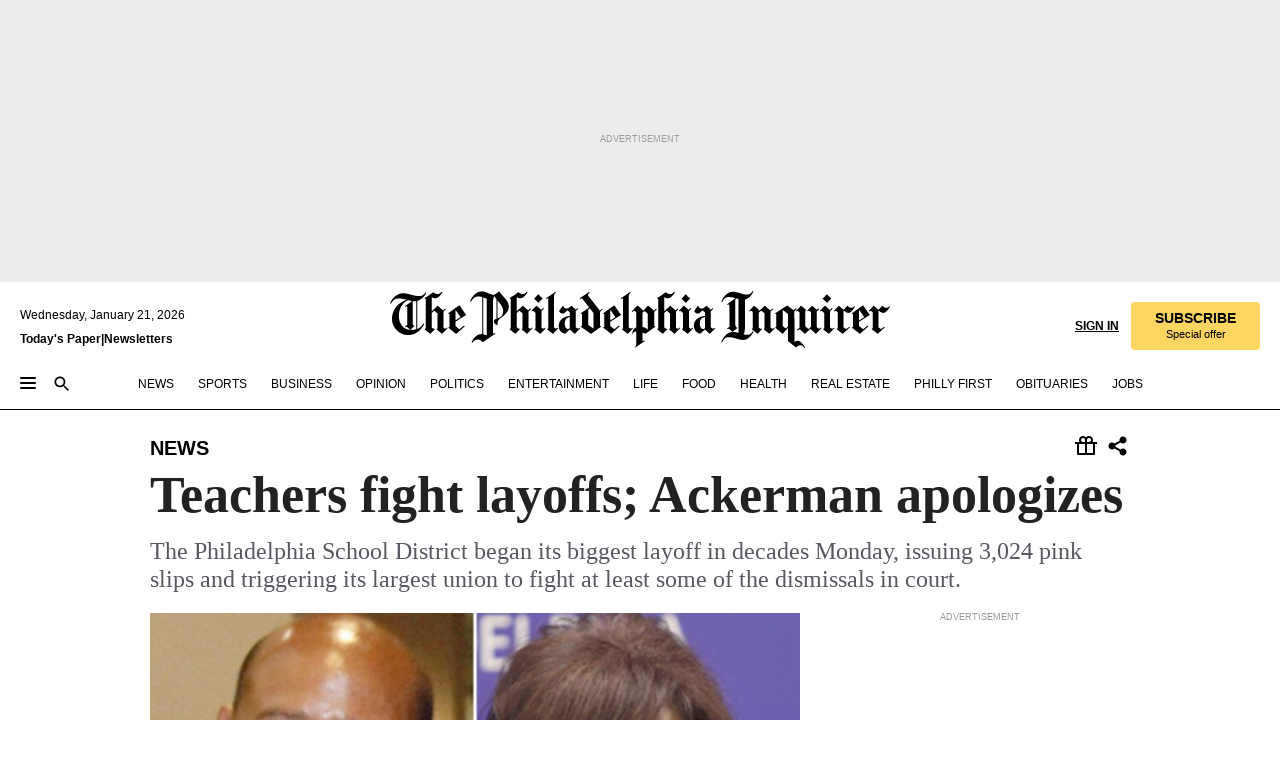

--- FILE ---
content_type: text/html; charset=utf-8
request_url: https://www.inquirer.com/philly/news/breaking/20110606_Teachers_fight_layoffs__Ackerman_apologizes.html
body_size: 41607
content:
<!DOCTYPE html><html lang="en"><head><link rel="preload" as="image" href="https://www.inquirer.com/resizer/v2/LXYSC2H24REWFKPG77TTKC3TF4.jpg?auth=d5fda94c0d208c024382cde5e6c6b75a4d58de9c60bbf049b9828e1023661cba&amp;width=760&amp;height=507&amp;smart=true" imageSrcSet="" imageSizes="(min-width: 1040px) 650px, calc(100vw - 16px)"/><link rel="preconnect" href="https://media.inquirer.com/"/><link rel="dns-prefetch" href="https://media.inquirer.com"/><link rel="preconnect" href="https://p543.inquirer.com/"/><link rel="dns-prefetch" href="https://p543.inquirer.com"/><link rel="stylesheet" type="text/css" href="https://htlbid.com/v3/inquirer-web.com/htlbid.css"/><script async="" src="https://htlbid.com/v3/inquirer-web.com/htlbid.js"></script><link rel="stylesheet" href="/pf/resources/dist/inquirer-light/css/style.css?d=1140"/><title>Teachers fight layoffs; Ackerman apologizes</title><link rel="apple-touch-icon-precomposed" sizes="57x57" href="https://media.inquirer.com/designimages/apple-touch-icon-57x57-precomposed.png"/><link rel="apple-touch-icon-precomposed" sizes="76x76" href="https://media.inquirer.com/designimages/apple-touch-icon-76x76-precomposed.png"/><link rel="apple-touch-icon-precomposed" sizes="120x120" href="https://media.inquirer.com/designimages/apple-touch-icon-60x60-precomposed@2x.png"/><link rel="apple-touch-icon-precomposed" sizes="152x152" href="https://media.inquirer.com/designimages/apple-touch-icon-76x76-precomposed@2x.png"/><link rel="apple-touch-icon-precomposed" sizes="180x180" href="https://media.inquirer.com/designimages/apple-touch-icon-60x60-precomposed@3x.png"/><link rel="icon" sizes="16x16" href="https://media.inquirer.com/designimages/apple-touch-icon-16x16-precomposed.png"/><link rel="icon" sizes="192x192" href="https://media.inquirer.com/designimages/touch-icon-192x192.png"/><link rel="apple-touch-icon-precomposed" href="https://media.inquirer.com/designimages/apple-touch-icon-precomposed.png"/><link rel="apple-touch-icon" href="https://media.inquirer.com/designimages/apple-touch-icon.png"/><meta name="robots" content="index, follow"/><meta name="googlebot-news" content="index"/><meta name="googlebot" content="index"/><meta name="copyright" content="(c) 2026 The Philadelphia Inquirer, LLC"/><meta name="distribution" content="global"/><meta name="rating" content="general"/><meta name="application-name" content="The Philadelphia Inquirer, LLC"/><meta property="og:site_name" content="Inquirer.com"/><meta name="viewport" content="width=device-width,minimum-scale=1,initial-scale=1,maximum-scale=1"/><meta name="arc_environment" content="fusion"/><meta property="fb:pages" content="6130721655"/><meta name="twitter:site" content="@PhillyInquirer"/><meta name="twitter:creator" content="@PhillyInquirer"/><meta property="og:locale" content="en_US"/><meta name="twitter:card" content="summary_large_image"/><script data-schema="Organization" type="application/ld+json">
        {
          "name": "The Philadelphia Inquirer, LLC",
          "url": "https://www.inquirer.com",
          "logo": "https://www.inquirer.com/pb/resources/dist/images/inquirer-logo-official-v2.svg",
          "sameAs": [
            "https://www.facebook.com/philadelphiainquirer/",
            "https://twitter.com/PhillyInquirer"
          ],
          "@type": "NewsMediaOrganization",
          "@context": "http://schema.org"
        }
      </script><script>
            var pmnAdmin = {};
            var PMNdataLayer = [{
              analytics: {}
            }];
          </script><link rel="canonical" href="https://www.inquirer.com/philly/news/breaking/20110606_Teachers_fight_layoffs__Ackerman_apologizes.html"/><meta property="og:title" content="Teachers fight layoffs; Ackerman apologizes"/><meta property="og:description" content="The Philadelphia School District began its biggest layoff in decades Monday, issuing 3,024 pink slips and triggering its largest union to fight at least some of the dismissals in court."/><meta property="og:image" content="https://www.inquirer.com/resizer/v2/LXYSC2H24REWFKPG77TTKC3TF4.jpg?auth=d5fda94c0d208c024382cde5e6c6b75a4d58de9c60bbf049b9828e1023661cba&amp;width=760&amp;height=507&amp;smart=true"/><meta property="og:image:width" content="400"/><meta property="og:image:height" content="300"/><meta name="twitter:title" content="Teachers fight layoffs; Ackerman apologizes"/><meta name="twitter:description" content="The Philadelphia School District began its biggest layoff in decades Monday, issuing 3,024 pink slips and triggering its largest union to fight at least some of the dismissals in court."/><meta name="twitter:image" content="https://www.inquirer.com/resizer/v2/LXYSC2H24REWFKPG77TTKC3TF4.jpg?auth=d5fda94c0d208c024382cde5e6c6b75a4d58de9c60bbf049b9828e1023661cba&amp;width=760&amp;height=507&amp;smart=true"/><meta name="cXenseParse:title" content="Teachers fight layoffs; Ackerman apologizes"/><meta property="article:section" content="News, news, news"/><meta name="author" content="Kristen A. Graham and Troy Graham, INQUIRER STAFF WRITER"/><meta itemProp="description" name="description" content="The Philadelphia School District began its biggest layoff in decades Monday, issuing 3,024 pink slips and triggering its largest union to fight at least some of the dismissals in court."/><meta name="og:url" content="https://www.inquirer.com/philly/news/breaking/20110606_Teachers_fight_layoffs__Ackerman_apologizes.html"/><meta property="article:modified_time" content="2018-11-20T07:12:00-05:00"/><meta name="date" content="2011-06-07T00:06:00Z"/><meta name="article_id" content="LR557CGSZRGIHNNU7THJ3FGYSI"/><meta property="og:type" content="article"/><meta property="article:opinion" content="false"/><meta property="vf:unique_id" content="LR557CGSZRGIHNNU7THJ3FGYSI"/><meta name="sailthru.tags" content="news"/><meta name="sailthru.author" content="Kristen A. Graham and Troy Graham, INQUIRER STAFF WRITER"/><meta name="sailthru.date" content="2011-06-07T00:06:00Z"/><meta name="sailthru.title" content="Teachers fight layoffs; Ackerman apologizes"/><meta name="sailthru.description" content="The Philadelphia School District began its biggest layoff in decades Monday, issuing 3,024 pink slips and triggering its largest union to fight at least some of the dismissals in court."/><meta name="sailthru.image.full" content="https://www.inquirer.com/resizer/v2/LXYSC2H24REWFKPG77TTKC3TF4.jpg?auth=d5fda94c0d208c024382cde5e6c6b75a4d58de9c60bbf049b9828e1023661cba&amp;width=760&amp;height=507&amp;smart=true"/><meta name="sailthru.image.thumb" content="https://www.inquirer.com/resizer/v2/LXYSC2H24REWFKPG77TTKC3TF4.jpg?auth=d5fda94c0d208c024382cde5e6c6b75a4d58de9c60bbf049b9828e1023661cba&amp;width=760&amp;height=507&amp;smart=true"/><script data-schema="NewsArticle" type="application/ld+json">
    {
      "@context": "http://schema.org",
      "@type": "NewsArticle",
      "mainEntityOfPage": {
        "@type": "WebPage",
        "@id": "https://www.inquirer.com/philly/news/breaking/20110606_Teachers_fight_layoffs__Ackerman_apologizes.html"
      },
      "headline": "Teachers fight layoffs; Ackerman apologizes",
      "thumbnailUrl": "https://www.inquirer.com/resizer/v2/LXYSC2H24REWFKPG77TTKC3TF4.jpg?auth=d5fda94c0d208c024382cde5e6c6b75a4d58de9c60bbf049b9828e1023661cba&width=760&height=507&smart=true",
      "articleSection": "news",
      "image": {
        "@type": "ImageObject",
        "url": "https://www.inquirer.com/resizer/v2/LXYSC2H24REWFKPG77TTKC3TF4.jpg?auth=d5fda94c0d208c024382cde5e6c6b75a4d58de9c60bbf049b9828e1023661cba&width=760&height=507&smart=true",
        "height": 300,
        "width": 400
      },
      "datePublished": "2011-06-06T20:06:00-04:00",
      "dateModified": "2011-06-06T20:06:00-04:00",
      "author": [{"@type":"Person","name":"Kristen A. Graham"},{"@type":"Person","name":"Troy Graham"}],
      "isAccessibleForFree": false,
      "hasPart": {
        "@type": "WebPageElement",
        "isAccessibleForFree": false,
        "cssSelector" : ".article-body-paywall"
      },
      "isPartOf": {
        "@type": ["CreativeWork", "Product"],
        "name": "The Philadelphia Inquirer",
        "productID": "inquirer.com:basic"
      },
      "publisher": {
        "@type": "NewsMediaOrganization",
        "name": "The Philadelphia Inquirer",
        "logo": {
          "@type": "ImageObject",
          "url": "https://media.inquirer.com/designimages/inquirer-logo-amp.png",
          "width": 600,
          "height": 60
        }
      },
      "description": "The Philadelphia School District began its biggest layoff in decades Monday, issuing 3,024 pink slips and triggering its largest union to fight at least some of the dismissals in court.",
      "keywords": [
        "articleID/LR557CGSZRGIHNNU7THJ3FGYSI",
        "Type/Article",
        "target/News/news/news",
        "NavLink/news"
      ],
      "identifier": {
        "@type": "PropertyValue",
        "propertyID": "articleID",
        "value": "LR557CGSZRGIHNNU7THJ3FGYSI"
      }
    }
    </script><script src="https://cdn.cookielaw.org/scripttemplates/otSDKStub.js" data-domain-script="c6dea5ec-f3a5-432d-8d99-556d91c9726b" type="text/javascript" charset="UTF-8" data-dLayer-name="PMNdataLayer"></script><script src="https://cdn.speedcurve.com/js/lux.js?id=283407416" defer="" crossorigin="anonymous"></script><script type="application/javascript" id="polyfill-script">if(!Array.prototype.includes||!(window.Object && window.Object.assign)||!window.Promise||!window.Symbol||!window.fetch){document.write('<script type="application/javascript" src="/pf/dist/engine/polyfill.js?d=1140&mxId=00000000" defer=""><\/script>')}</script><script id="fusion-engine-react-script" type="application/javascript" src="/pf/dist/engine/react.js?d=1140&amp;mxId=00000000" defer=""></script><script id="fusion-engine-combinations-script" type="application/javascript" src="/pf/dist/components/combinations/light.js?d=1140&amp;mxId=00000000" defer=""></script>
<script>(window.BOOMR_mq=window.BOOMR_mq||[]).push(["addVar",{"rua.upush":"false","rua.cpush":"false","rua.upre":"false","rua.cpre":"false","rua.uprl":"false","rua.cprl":"false","rua.cprf":"false","rua.trans":"","rua.cook":"false","rua.ims":"false","rua.ufprl":"false","rua.cfprl":"false","rua.isuxp":"false","rua.texp":"norulematch","rua.ceh":"false","rua.ueh":"false","rua.ieh.st":"0"}]);</script>
                              <script>!function(e){var n="https://s.go-mpulse.net/boomerang/";if("False"=="True")e.BOOMR_config=e.BOOMR_config||{},e.BOOMR_config.PageParams=e.BOOMR_config.PageParams||{},e.BOOMR_config.PageParams.pci=!0,n="https://s2.go-mpulse.net/boomerang/";if(window.BOOMR_API_key="PPACB-T4Q7H-SPCW8-FS2AT-3JVSH",function(){function e(){if(!o){var e=document.createElement("script");e.id="boomr-scr-as",e.src=window.BOOMR.url,e.async=!0,i.parentNode.appendChild(e),o=!0}}function t(e){o=!0;var n,t,a,r,d=document,O=window;if(window.BOOMR.snippetMethod=e?"if":"i",t=function(e,n){var t=d.createElement("script");t.id=n||"boomr-if-as",t.src=window.BOOMR.url,BOOMR_lstart=(new Date).getTime(),e=e||d.body,e.appendChild(t)},!window.addEventListener&&window.attachEvent&&navigator.userAgent.match(/MSIE [67]\./))return window.BOOMR.snippetMethod="s",void t(i.parentNode,"boomr-async");a=document.createElement("IFRAME"),a.src="about:blank",a.title="",a.role="presentation",a.loading="eager",r=(a.frameElement||a).style,r.width=0,r.height=0,r.border=0,r.display="none",i.parentNode.appendChild(a);try{O=a.contentWindow,d=O.document.open()}catch(_){n=document.domain,a.src="javascript:var d=document.open();d.domain='"+n+"';void(0);",O=a.contentWindow,d=O.document.open()}if(n)d._boomrl=function(){this.domain=n,t()},d.write("<bo"+"dy onload='document._boomrl();'>");else if(O._boomrl=function(){t()},O.addEventListener)O.addEventListener("load",O._boomrl,!1);else if(O.attachEvent)O.attachEvent("onload",O._boomrl);d.close()}function a(e){window.BOOMR_onload=e&&e.timeStamp||(new Date).getTime()}if(!window.BOOMR||!window.BOOMR.version&&!window.BOOMR.snippetExecuted){window.BOOMR=window.BOOMR||{},window.BOOMR.snippetStart=(new Date).getTime(),window.BOOMR.snippetExecuted=!0,window.BOOMR.snippetVersion=12,window.BOOMR.url=n+"PPACB-T4Q7H-SPCW8-FS2AT-3JVSH";var i=document.currentScript||document.getElementsByTagName("script")[0],o=!1,r=document.createElement("link");if(r.relList&&"function"==typeof r.relList.supports&&r.relList.supports("preload")&&"as"in r)window.BOOMR.snippetMethod="p",r.href=window.BOOMR.url,r.rel="preload",r.as="script",r.addEventListener("load",e),r.addEventListener("error",function(){t(!0)}),setTimeout(function(){if(!o)t(!0)},3e3),BOOMR_lstart=(new Date).getTime(),i.parentNode.appendChild(r);else t(!1);if(window.addEventListener)window.addEventListener("load",a,!1);else if(window.attachEvent)window.attachEvent("onload",a)}}(),"".length>0)if(e&&"performance"in e&&e.performance&&"function"==typeof e.performance.setResourceTimingBufferSize)e.performance.setResourceTimingBufferSize();!function(){if(BOOMR=e.BOOMR||{},BOOMR.plugins=BOOMR.plugins||{},!BOOMR.plugins.AK){var n=""=="true"?1:0,t="",a="aoibvxqccueui2lqsuua-f-836debdd4-clientnsv4-s.akamaihd.net",i="false"=="true"?2:1,o={"ak.v":"39","ak.cp":"689028","ak.ai":parseInt("653835",10),"ak.ol":"0","ak.cr":9,"ak.ipv":4,"ak.proto":"h2","ak.rid":"19467b42","ak.r":51990,"ak.a2":n,"ak.m":"dscr","ak.n":"ff","ak.bpcip":"3.144.26.0","ak.cport":60154,"ak.gh":"2.17.209.132","ak.quicv":"","ak.tlsv":"tls1.3","ak.0rtt":"","ak.0rtt.ed":"","ak.csrc":"-","ak.acc":"","ak.t":"1768985896","ak.ak":"hOBiQwZUYzCg5VSAfCLimQ==XNVY49AsrnKGJh8j0tYsWorum4lfK9Z9LQfXH+9o8xE+4t8/OZF/RwnEqngTE/PL0DAyW9KkjcuXfYUPQgkbmFm090WW9QwfQEGjpBZ8M9/i5untYK4AMxN/32s/0XZJn3C7R1djxXvvGZJ0bA2ZGmKWq8RIob25Yi6YRn6HfI7KBUy+EvYHAcB+jaVKG97c9MG+4TPifY+Xh6Y8F/Me4F197arzp1mopo9z89OapNuGvpbWJE2ONmBRCJ5JL/RE+FZP4QF5MekIzG7yhtvBIYXd3gq1tWtqw+fHqNKX5BEm2n0LKQrrmSyKOUzTU9XYmpIBhcXZDRGVO64rI+hEKHjUrkBdCbxx1opWJh9YIFFYpvR9SSEE5xZhL9Cbz9G6gwwsSfHlyt10nI+926sbQBB8oqGugJxNeRSX+Vmv0m4=","ak.pv":"123","ak.dpoabenc":"","ak.tf":i};if(""!==t)o["ak.ruds"]=t;var r={i:!1,av:function(n){var t="http.initiator";if(n&&(!n[t]||"spa_hard"===n[t]))o["ak.feo"]=void 0!==e.aFeoApplied?1:0,BOOMR.addVar(o)},rv:function(){var e=["ak.bpcip","ak.cport","ak.cr","ak.csrc","ak.gh","ak.ipv","ak.m","ak.n","ak.ol","ak.proto","ak.quicv","ak.tlsv","ak.0rtt","ak.0rtt.ed","ak.r","ak.acc","ak.t","ak.tf"];BOOMR.removeVar(e)}};BOOMR.plugins.AK={akVars:o,akDNSPreFetchDomain:a,init:function(){if(!r.i){var e=BOOMR.subscribe;e("before_beacon",r.av,null,null),e("onbeacon",r.rv,null,null),r.i=!0}return this},is_complete:function(){return!0}}}}()}(window);</script></head><body><div>
                <script type="text/javascript">
                  function OptanonWrapper() { }
                </script>
              </div><noscript>
          <iframe src="https://www.googletagmanager.com/ns.html?id=GTM-M4NMCHW"
          height="0" width="0" style="display:none;visibility:hidden"></iframe></noscript><div id="fusion-app" class=""><div class="article-body article-body-paywall type-body-text"><a class="sr-only focus:not-sr-only active:not-sr-only hover:not-sr-only" href="#article-body">Skip to content</a><header id="app-bar" class="app-bar header top-0 sticky z-[11]"><div data-ad-name="article/top_banner_masthead" class="text-center container-column
          bg-[#ececec] overflow-hidden py-4 flex-col justify-center items-center flex min-h-[50px] md:min-h-[90px] lg:min-h-[250px]"><div class="type-button absolute z-0"><div class="advertisement-text font-light xxs:leading-5 xs:leading-none text-[9px] text-[#999] tracking-normal uppercase justify-center flex flex-row mb-1">Advertisement</div></div><div class="container-row justify-center w-full z-1"><div class="arcad bg-none my-0 mx-auto min-h-0 min-w-0 ad-responsive text-center "><div class="htlad-web-top_banner_masthead" data-unit="phl.news/article/top_banner" data-targeting="{&quot;position&quot;:&quot;slider&quot;,&quot;position_type&quot;:&quot;slider_section&quot;}"></div></div></div></div><nav class="global-app-bar sticky top-0 border-solid z-[11] inset-x-0 border-b bg-white "><div class="h-[62px] flex flex-col max-w-[1240px] mx-auto px-5 justify-center relative lg:h-[127px] bg-white"><div class="static lg:relative"><div class="transition-all lg:w-[616px] left-0 flex flex-col
        overflow-hidden duration-200 absolute w-full top-16
        lg:left-8 shadow-md lg:top-[128px] h-0"><div class="flex flex-col bg-white space-y-3 p-3 shadow-md inq-dropdown-menu px-7 py-4 "><div class="relative"><input type="text" placeholder="Search" aria-required="false" aria-label="Search" id="search" class="font-grot10 border border-solid border-neutral-dark-gray focus:border-primary-blue active:border-primary-blue w-full px-6 py-3 text-4"/><div class="absolute top-1 right-1"><button class="cursor-pointer p-2 bg-transparent"><svg xmlns="http://www.w3.org/2000/svg" width="20" height="20" viewBox="0 0 24 24"><use href="#search-icon-circle"></use><use href="#search-icon-line"></use></svg></button></div></div></div></div></div><div class="flex flex-row flex-auto"><svg xmlns="http://www.w3.org/2000/svg" class="hidden"><defs><path d="M0 0h24v24H0z" fill="none" id="search-icon-circle"></path><path d="M15.5 14h-.79l-.28-.27C15.41 12.59 16 11.11 16 9.5 16 5.91 13.09 3 9.5 3S3 5.91 3 9.5 5.91 16 9.5 16c1.61 0 3.09-.59 4.23-1.57l.27.28v.79l5 4.99L20.49 19l-4.99-5zm-6 0C7.01 14 5 11.99 5 9.5S7.01 5 9.5 5 14 7.01 14 9.5 11.99 14 9.5 14z" id="search-icon-line"></path></defs></svg><div class="flex-1 flex items-center space-x-2 lg:hidden"><button type="button" role="button" aria-label="Full navigation" aria-haspopup="true" aria-expanded="false" class="flex flex-col h-3 w-4 p-0 rounded
      justify-center items-center group cursor-pointer bg-transparent"><div class="h-0.5 w-4 rounded-full transition ease
      transform duration-300 opacity-100 group-hover:opacity-50  bg-black"></div><div class="h-0.5 w-4 my-[3px] rounded-full
      transition ease transform duration-300 opacity-100 group-hover:opacity-50 bg-black"></div><div class="h-0.5 w-4 rounded-full transition
      ease transform duration-300 opacity-100 group-hover:opacity-50  bg-black"></div></button><button class="cursor-pointer p-2 mt-1 bg-transparent" aria-label="Search" aria-haspopup="true" aria-expanded="false"><svg xmlns="http://www.w3.org/2000/svg" width="20" height="20" viewBox="0 0 24 24"><use href="#search-icon-circle"></use><use href="#search-icon-line"></use></svg></button></div><div class="hidden flex-1 flex-col space-y-1 justify-center lg:flex lg:pt-3"><div class="flex flex-row items-center"><div aria-label="Tuesday, January 20, 2026" class="text-3 mb-1 mr-1">Tuesday, January 20, 2026</div></div><div class="flex gap-1 text-3 font-bold leading-3.5 "><a href="https://eedition.inquirer.com/" id="todayspaper" data-link-type="global-nav" aria-label="Print Copy of Today&#x27;s Paper" role="link" class="no-underline text-black">Today&#x27;s Paper</a>|<a class="no-underline text-black" href="https://www.inquirer.com/newsletters/" data-link-type="global-nav" aria-label="Newsletters" role="link">Newsletters</a></div></div><div class="flex-1 text-center justify-center items-center flex"><a data-link-type="global-nav" aria-label="The Philadelphia Inquirer - Go to homepage link" role="link" class="flex-1 relative w-[140px] sm:w-[325px] lg:w-[500px]" href="/"><div class="absolute left-0 right-0 h-full flex items-center text-black"><svg class="transition-all duration-500 w-[140px] mx-auto opacity-100 sm:opacity-0  w-[140px]" xmlns="http://www.w3.org/2000/svg" viewBox="0 0 1124.32 253.93" fill="currentColor"><path d="M290.15,136.89V155.6s13.26,11.37,18.47,14.68l19.9-16.58,3.32,3.79-36.95,32.68H293l-33.63-26.29v-2.13s4.5-1.18,4.5-2.61V104.67c0-1.66-5-3.55-5-3.55V99l47.37-34.11h2.84l28.18,40.74v1.89ZM292.29,86l-2.13,1.66v43.82l23-14.92Z"></path><path d="M589.13,190.19h-1.42l-23.45-18.95v-2.13s3.08-1.18,3.08-3.55V99.72s-9-8.76-14.92-12.08l-10.66,9V163s5.92,5.45,8.76,5.45a6.3,6.3,0,0,0,4-1.18l1.42,2.61L537.26,190.2h-1.42l-25.11-19.42v-2.13s4.74-1.89,4.74-3.55V93.81s-5.21-5.21-8.53-5.21c-1.89,0-3.55,1.42-5.68,3.32l-2.37-3.08L519.73,66.1h1.42s18.71,12.79,23,22l23.68-22h1.42L592.9,86.71,601.66,78l3.08,3.32L593.61,92.16V162.5s4.74,5.68,9,5.68c2.13,0,4.74-2.61,6.87-4.5l2.61,2.84Z"></path><path d="M770.86,168.34,747.5,190.19h-1.42l-23.45-20.84-8,7.34-3.32-3.55,10.66-9.47V94.51s-6.64-5.68-8.54-5.68-2.61,1.18-4.74,3.08l-2.13-3.08,22-22.74H730l21.32,18v2.37s-3.08,1.42-3.08,3.79V157s8.53,9.24,14,12.32l10.89-9.24V94s-8.05-5.92-9.71-5.92c-1.42,0-2.84,1.18-3.79,1.89l-1.9-2.84L777.8,66.09h1.42l20.61,17.29,6.63-5.92L809.78,81,799.36,91v69.87s7.82,7.34,10.66,7.34c1.9,0,5.45-3.79,7.58-5.68l2.61,2.84-24.16,24.87h-1.42Z"></path><path d="M853.83,190.19h-1.42l-24.63-18.95v-2.13s4.26-1.18,4.26-3.55V97.82s-6.4-6.63-11.84-10.18l-3.79,3.55-2.84-3.08,21.79-22.26h1.42l20.84,18.71,8.76-8.76,3.08,3.32L858.33,90v72.47s5,5.45,9.47,5.45c1.9,0,5-3.08,7.11-5l2.37,3.08ZM845.78,52.1h-2.13s-9.47-10.66-17.76-17.05V32.92a83.15,83.15,0,0,0,17.05-17.76h2.13s8.76,10.42,17.76,17.53v2.13A107.19,107.19,0,0,0,845.78,52.1Z"></path><path d="M940.52,97.58c-6.63,0-12.55-2.37-18.47-8.29H918.5v73s9,6.63,11.6,6.63c1.9,0,10.66-7.58,12.79-9.47l3.08,3.08-30.79,27.71h-1.42l-25.34-19.42v-2.13s3.79-1.89,3.79-3.55V94.75s-6.16-5.45-9-6.39c-1.9,0-3.08,1.42-5.21,3.32l-2.84-2.84L896.48,66.1h1.66l20.37,18,15.63-18h2.13s7.1,8.76,15.87,8.76c5.21,0,10.42-1.18,14.21-7.11l2.84,1.42C964.67,78.87,951.65,97.58,940.52,97.58Z"></path><path d="M986.94,136.89V155.6s13.26,11.37,18.47,14.68l19.89-16.58,3.32,3.79-36.95,32.68h-1.89L956.15,163.9v-2.13s4.5-1.18,4.5-2.61V104.69c0-1.66-5-3.55-5-3.55V99l47.37-34.11h2.84l28.19,40.74v1.89ZM989.07,86l-2.13,1.66v43.82l23-14.92Z"></path><path d="M1095.65,97.58c-6.63,0-12.55-2.37-18.47-8.29h-3.55v73s9,6.63,11.6,6.63c1.9,0,10.66-7.58,12.79-9.47l3.08,3.08-30.79,27.71h-1.42l-25.34-19.42v-2.13s3.79-1.89,3.79-3.55V94.75s-6.16-5.45-9-6.39c-1.9,0-3.08,1.42-5.21,3.32l-2.84-2.84,21.32-22.74h1.66l20.37,18,15.63-18h2.13s7.1,8.76,15.87,8.76c5.21,0,10.42-1.18,14.21-7.11l2.84,1.42C1119.8,78.87,1106.78,97.58,1095.65,97.58Z"></path><path d="M185,26.52V90.23l.24.24,25.82-24.4h1.42l23.68,20.61,8.76-8.76L248,80.76,236.87,92.13v70.34s4.74,5.68,9,5.68c2.37,0,5.68-3.55,7.82-5.68l2.84,2.84-25.11,24.87H230l-22.5-18.71v-2.13s3.08-1.18,3.08-3.55V100s-7.82-8-14.21-12.08L185,97.82v63.71c.47,1.18,5,7.11,12.79,7.11l.47,2.61L179.55,190.2h-1.42l-23.92-18.95v-2.13s4.5-1.89,4.5-3.55V37.67c0-2.84-5.21-3.55-5.21-3.55V31.51c18.71-10.42,37.66-25.58,37.66-25.58h1.66s21.37,19.86,36.47-2.84L233.08,5C206.8,50.67,185,26.52,185,26.52Z"></path><path d="M699.79,227.44l-.26-137.62,10.7-10.44-3.06-3.31-10.69,9.67-28-20.62h-1.53l-52.7,34.37V101a17.82,17.82,0,0,1,4.85,2.36,2.34,2.34,0,0,1,.71.94s0,.05,0,.51v53.74a1.29,1.29,0,0,1-.37,1s-.92,1.22-4.72,2.22v1.53l32.08,27h1.53l22.4-25.46h.51l.26,2.68-.35,55.86,35.23,27.5h1.78s19.3-22.64,36.67,3.06l3-2S723,205.59,699.79,227.44Zm-28.52-69.75-9.42,9.67c-3.29-1.53-13.75-12-13.75-12V86.49l1-.76c4.43,2.37,22.15,17.06,22.15,17.06v54.9Z"></path><path d="M120.33,169.06V44.42C147,38.2,160.78,8.79,160.78,8.79l-4-2.16a27,27,0,0,1-7.5,9.79c-10.35,8-20.07,7.47-36,5a98.05,98.05,0,0,1-11.6-2.69c-5.19-1.4-8.12-2.28-8.12-2.28-17.1-5-24.74-5.63-24.74-5.63-8.67-1-13.82-1-16.8-.63a35.24,35.24,0,0,0-3.82.63c-12.87,3-22.62,10-30,17A76,76,0,0,0,0,54.82l3.77,2A59.7,59.7,0,0,1,7.06,51a44.79,44.79,0,0,1,9.18-10.64,29.7,29.7,0,0,1,8.1-4.87,24.9,24.9,0,0,1,8-1.94c6.88-.63,18,.67,27,2.3,8.15,1.48,14.56,3.27,14.56,3.27C-9.31,70.84,10.7,141.8,10.7,141.8a73.15,73.15,0,0,0,31.5,43.58A69.91,69.91,0,0,0,57,192.54,68.51,68.51,0,0,0,72.56,196a78.56,78.56,0,0,0,16-.19A70.54,70.54,0,0,0,107.82,191a64.8,64.8,0,0,0,9.8-5,84.07,84.07,0,0,0,21.5-19.26,131.28,131.28,0,0,0,13.48-20.66L148.71,144C137,164.43,120.33,169.06,120.33,169.06ZM66.07,158.41l2.8,3,4-2.93L90,173.05a55.29,55.29,0,0,1-13.66-2.2,42.32,42.32,0,0,1-7.63-3,48.84,48.84,0,0,1-12.3-9.1,61.29,61.29,0,0,1-6.08-7.28,55.19,55.19,0,0,1-5.91-10.69,61.74,61.74,0,0,1-3-8.85,72.08,72.08,0,0,1-1.64-8.25,85.79,85.79,0,0,1-.77-12.64s0-4.37.52-9.47a80.83,80.83,0,0,1,1.68-10.51,79.34,79.34,0,0,1,4.58-14.3,76.39,76.39,0,0,1,9.63-16.32A71.79,71.79,0,0,1,79.79,40.74s9.52,2.31,18.06,4L66,68.6l2.79,3,5.63-4.22a2.44,2.44,0,0,1,.33.47,7.82,7.82,0,0,1,.74,1.85s.08.31.19.77a32.74,32.74,0,0,1,.59,3.69c.1,1.07.25,2.53.33,4,.06,1.23.06.82.15,3.73,0,.46.07,1.71.07,3.38,0,3,0,7.23-.08,10.85,0,3.85,0,4,0,4l0,18-.08,29.51v2.83l-10.65,8M102.81,45.7a44.78,44.78,0,0,0,13.53-.48V170.36a58.59,58.59,0,0,1-11.61,2.24c-2.23.28-7.26.48-7.26.48-2.57.18-7.44,0-7.44,0l18.24-16.55a18.12,18.12,0,0,1-6.72-8,11.19,11.19,0,0,1-.4-1.25,10.37,10.37,0,0,1-.26-1.67c0-.54,0-1.05,0-1.44v-.72l0-7.22,0-89"></path><path d="M517.57,180.94,514,178.78a26.53,26.53,0,0,1-6.64,9.79c-9.16,8-17.76,7.47-31.84,5-.69-.12-1.33-.25-2-.39.58-.9,1.15-1.9,1.72-3A35.91,35.91,0,0,0,479,177.89c.45-4.77.54-8.8.54-8.8l.88-32.3.24-39.63V38l1.08-.24c23.61-6.22,35.8-35.63,35.8-35.63L514,0a26.53,26.53,0,0,1-6.64,9.79c-9.16,8-17.76,7.47-31.84,5a78.31,78.31,0,0,1-10.26-2.69c-4.59-1.4-7.19-2.28-7.19-2.28-15.13-5-21.89-5.63-21.89-5.63-7.67-1-12.23-1-14.86-.63a28,28,0,0,0-3.38.63c-11.39,3-20,10-26.51,17a77.9,77.9,0,0,0-16.15,27l3.34,2a62.21,62.21,0,0,1,2.91-5.89,43.31,43.31,0,0,1,8.13-10.64,25.53,25.53,0,0,1,7.17-4.87,20,20,0,0,1,7.1-1.94c6.09-.63,15.9.67,23.85,2.3,4.26.87,8,1.85,10.3,2.51L400.85,59.38,404,62.67l4.79-3.49s3.06,1.31,2.81,27.13l-.1,72.87-1.17.8-9.47,6.9,3.13,3.3,4-2.92,17.51,14.86h0a28.34,28.34,0,0,0-4.1.22A28,28,0,0,0,418,183c-11.39,3-20,10-26.51,17a77.9,77.9,0,0,0-16.15,27l3.34,2a62.21,62.21,0,0,1,2.91-5.89,43.31,43.31,0,0,1,8.13-10.64,25.53,25.53,0,0,1,7.17-4.87,20,20,0,0,1,7.1-1.94c6.09-.63,15.9.67,23.85,2.3,7.21,1.48,12.88,3.27,12.88,3.27,19.31,5.72,30.36,10.41,47,3.24C507,206.12,517.57,180.94,517.57,180.94Zm-92.07,1.14L446.45,165l-4.78-4.31a14.69,14.69,0,0,1-4.21-9.94V37.58l5.69-4.37,2.76.87s2.52.69,6,1.6V170c.13,9.19-.67,14.19-1.14,16.33-10-2.91-14.59-3.36-14.59-3.36a91.37,91.37,0,0,0-10.47-.85Z"></path></svg></div><div class="absolute left-0 right-0 h-full flex items-center text-black"><svg class="transition-all duration-500 sm:w-[325px] mx-auto opacity-0 sm:opacity-100  lg:w-[500px]" xmlns="http://www.w3.org/2000/svg" viewBox="0 0 1249.3 142.76" fill="currentColor"><g><g><path d="M550.35,77V87.48s7.49,6.44,10.34,8.24l11.23-9.29,2,2.1L553.05,107h-1L533,92.12V90.93s2.55-.6,2.55-1.5V58.87c0-1-2.7-2.1-2.7-2.1v-1.2L559.49,36.4H561l15.87,22.92v1Zm1.2-28.77-1.2,1.05V73.85l12.88-8.39ZM594.39,107h-.9L579.86,96.32v-1.2s2.25-.75,2.25-2.1V18.13L582,18l-4.5,2.24-.89-2.09c9.43-5.7,23.66-16,23.66-16l1.35,1.79s-4.79,3.45-4.79,7V91.23s3.29,2.84,5.09,2.84c1,0,2.4-1.2,3.6-2.24l1.64,1.79Zm150,0h-.9L729.66,96.32v-1.2s2.39-.75,2.39-2.1V55a43.15,43.15,0,0,0-6.74-5.7l-2.09,1.95-1.5-1.8L733.85,37h.9l11.68,10.49,5-5,1.64,2-6.14,6.14V91.38s2.7,3,5.25,3c1,0,2.84-1.65,4-2.69l1.35,1.64Zm-4.5-77.74h-1.2a95.73,95.73,0,0,0-10-9.59v-1.2a45.23,45.23,0,0,0,9.58-10h1.2a74,74,0,0,0,10,9.89v1.19a60.87,60.87,0,0,0-9.59,9.74M948.21,107h-.75L934.28,96.32v-1.2s1.65-.75,1.65-2.1V56s-5.1-4.94-8.39-6.74l-6,4.95V91.68s3.29,3,4.94,3a4,4,0,0,0,2.25-.6l.74,1.35L919,107h-.75L904.17,96v-1.2s2.55-1,2.55-1.95V52.73s-2.85-3-4.8-3c-1,0-1.95.9-3.14,2l-1.35-1.8,11.68-12.73h.9s10.49,7.19,12.88,12.28l13.34-12.28H937l13.34,11.53,4.94-4.94,1.8,1.95-6.29,6.14V91.38s2.69,3.14,5.09,3.14c1.2,0,2.7-1.5,3.89-2.55l1.35,1.65Zm102.16-12.28-13,12.28h-.9l-13.18-11.68-4.5,4L1017,97.37l6-5.4V53s-3.75-3.15-4.8-3.15-1.49.75-2.69,1.8l-1.2-1.8,12.43-12.73h.75l12,10v1.34s-1.79.9-1.79,2.1v37.6s4.79,5.24,7.94,7l6.14-5.24V52.88s-4.5-3.45-5.54-3.45c-.75,0-1.5.75-2.1,1.2L1043,49l11.38-11.83h.75l11.54,9.74,3.74-3.45,2,2.1-5.84,5.54v39.4s4.34,4,6,4c1,0,3-2.1,4.19-3.14l1.5,1.49L1064.6,107h-.75ZM1097.11,107h-.75l-13.93-10.63v-1.2s2.39-.75,2.39-2.1V55a47.17,47.17,0,0,0-6.59-5.7l-2.1,1.95-1.64-1.8L1086.77,37h.75l11.68,10.49,5-5,1.79,2-6.29,6.14V91.38s2.85,3,5.4,3c1,0,2.69-1.65,3.89-2.69l1.35,1.64Zm-4.5-77.74h-1.2a95.73,95.73,0,0,0-10-9.59v-1.2a45.23,45.23,0,0,0,9.58-10h1.2a74,74,0,0,0,10,9.89v1.19a68.72,68.72,0,0,0-9.59,9.74m53.33,25.62a14.29,14.29,0,0,1-10.49-4.65h-1.94V91.23S1138.6,95,1140,95c1.2,0,6.14-4.34,7.34-5.39l1.65,1.8L1131.56,107h-.75L1116.58,96v-1.2s2.1-1,2.1-1.95V53.18s-3.45-3-5.1-3.6c-1,0-1.64.9-2.84,2l-1.65-1.65,12-12.73h.9l11.54,10,8.83-10h1.2s3.9,4.94,8.84,4.94c3,0,5.84-.75,8.09-4l1.5.75c-2.55,5.54-9.89,16-16,16M1172,77V87.48s7.49,6.44,10.34,8.24l11.24-9.29,1.79,2.1L1174.7,107h-1l-19-14.83V90.93s2.54-.6,2.54-1.5V58.87c0-1-2.69-2.1-2.69-2.1v-1.2L1181,36.4h1.65l15.88,22.92v1Zm1.2-28.77-1.2,1.05V73.85l12.89-8.39Zm59.92,6.6c-3.74,0-7-1.35-10.33-4.65h-2.1V91.23s5.09,3.74,6.59,3.74c1,0,6-4.34,7.19-5.39l1.8,1.8L1218.89,107h-.75L1203.91,96v-1.2s2.1-1,2.1-1.95V53.18s-3.45-3-5.09-3.6c-1.05,0-1.8.9-3,2l-1.5-1.65,12-12.73h.9l11.39,10,8.84-10h1.19s4,4.94,9,4.94c2.85,0,5.84-.75,7.94-4l1.65.75c-2.55,5.54-9.89,16-16.18,16m-573-2.55V86.73c0,1,2.7,1.8,2.7,1.8v1L638.28,107.1h-.75a29.51,29.51,0,0,0-6.44-3l-.15.15V126l.15.15,4.35-2.1,1,1.65c-13.18,8.69-23.51,16-23.51,16l-.9-1.35s3.14-2.7,3.14-5.09V101.41c-3.44.3-6.74.75-8.54,6.14l-1.34-.3c0-7.34,3.14-13.33,9.88-16.17V53.33s-3.44-3.75-5.54-3.75c-1.35,0-3.3,2.25-4.49,3.45l-1.5-1.5,14.08-15h.9s11.53,7.79,13.48,13.33L644.57,36.7h.75L659.7,49.43,664.94,44l1.65,1.8Zm-15.88,4.79s-5.39-5.09-8.83-7l-4.35,4.35v35.5c4.49,1.35,7.64,2,13,6.59l.15-.15Zm40.9-42.24s12.28,13.63,27-12.13L710,1.65c-8.54,12.73-20.52,1.65-20.52,1.65h-.9a178.85,178.85,0,0,1-21.12,14.38v1.49s2.85.3,2.85,1.95V93c0,1-2.55,2.1-2.55,2.1v1.2L681.27,107H682l10.64-10.63-.3-1.5a8.46,8.46,0,0,1-7.19-4V55l6.44-5.55a54.19,54.19,0,0,1,7.94,6.74v37c0,1.35-1.8,2.1-1.8,2.1v1.2L710.48,107h.75l14.08-14.08-1.5-1.49c-1.19,1.19-3.14,3.14-4.49,3.14-2.4,0-4.94-3.14-4.94-3.14V51.83l6.14-6.44-1.65-1.65-4.94,4.94L700.6,37.15h-.75L685.32,50.78l-.15-.15Zm325.35,113.1c13-12.29,27,13.78,27,13.78l-1.65,1c-9.74-14.38-20.67-1.65-20.67-1.65h-1l-19.77-15.58.15-31.31-.15-1.5h-.15L981.46,107h-.75L962.59,91.83v-.9a6.78,6.78,0,0,0,2.7-1.2.53.53,0,0,0,.15-.6V58.57c0-.3-.45-.45-.45-.45a8.56,8.56,0,0,0-2.7-1.35v-.9L992,36.55h.9l15.73,11.68,6-5.54,1.8,2-6,5.84ZM994.35,88.68V57.82s-9.89-8.39-12.44-9.59l-.6.3v38.8s6,5.84,7.79,6.74Zm-204-51.53c-15.28,15.43-20.07,0-20.07,0h-1.2l-8.84,12.73v.6c1.35,2.55,3.75,6.14,9.29,6.14,4.5,0,8.24-5.84,10.79-8.39l6.59,5.1v9.14c-14.53,1-27.71,9.28-27.71,24.41,0,10.49,6.59,17.53,15,20.07h1l11.54-10.48h.15L798.41,107h.75l13.63-13.18L811.45,92c-1.2,1-2.7,2.4-3.9,2.4-2.55,0-5.84-4-5.84-4V50.48l6-5.84-1.65-1.8-4.34,3.9-10.49-9.59Zm-3.44,28V93.32s-1.5,1.8-5.09,1.8c-4.35,0-7.79-5.84-7.79-14.53s4.34-13.78,12.88-15.43m41-38.2,2,1.2C832.42,21.57,837.81,15,847,15a62.32,62.32,0,0,1,16.32,2.85l-21,15.42,1.8,2,2.7-2c.15,0,1.5,1.2,1.5,15.28v40.9l-6,4.34,1.8,2,2.25-1.65,9.73,8.24c-13.48,0-24.11,13.93-28.16,25.32l2,1.19c2.7-6.74,7.34-13.33,16.63-13.33,12.28,0,26.36,7.19,36.1,7.19,11.53,0,21.27-11.23,25.31-21l-1.94-1.2a14.29,14.29,0,0,1-13.63,9.29,45.9,45.9,0,0,1-8.09-1h-.45a1.13,1.13,0,0,0-.6-.15c1.94-3,2.54-4.94,3.14-9.29.9-7,.9-20.37.9-29.95V21.27c13.33-3,19.92-18.42,20.67-20.07L906,0c-2.4,6-7.49,9.14-14.23,9.14-11.24,0-23.52-7.34-34-7.34-15.58,0-25.31,13.48-29.81,25.16m28.31,75.35,11.69-9.59c-2.7-2.09-5.09-4.49-5.09-7.94V21.12l3.29-2.55a39,39,0,0,0,4.94,1.5v75.5a85,85,0,0,1-.6,9.14,57.4,57.4,0,0,0-14.23-2.4M163.28,77l26.51-16.63v-1L173.91,36.4h-1.64L145.6,55.57v1.2s2.85,1,2.85,2.1V89.43c0,.9-2.55,1.5-2.55,1.5v1.19L164.78,107H166l20.68-18.42-1.8-2.1-11.24,9.29c-2.84-1.8-10.33-8.24-10.33-8.24Zm1.2-28.77,11.68,17.23-12.88,8.39V49.28ZM375.84,107,389,93.32l-1.35-1.64c-1.2,1-3,2.69-4,2.69-2.55,0-5.25-3-5.25-3V50.63l6.3-6.14-1.8-2-4.94,5L366.25,37h-.9L353.22,49.43l1.5,1.8L357,49.28a47.51,47.51,0,0,1,6.6,5.7V93c0,1.35-2.4,2.1-2.4,2.1v1.2L374.94,107Zm-4.5-77.74a60.87,60.87,0,0,1,9.59-9.74V18.28a73.67,73.67,0,0,1-10-9.89h-1.2a45.4,45.4,0,0,1-9.59,10v1.2a96.3,96.3,0,0,1,10,9.59ZM407.45,107h-.9L392.92,96.32v-1.2s2.24-.75,2.24-2.1V18.13L395,18l-4.34,2.24-1.05-2.09c9.44-5.7,23.67-16,23.67-16l1.5,1.79s-4.8,3.45-4.8,7V91.23s3.15,2.84,4.95,2.84c1,0,2.39-1.2,3.59-2.24l1.65,1.79ZM104.11,14.83v35.8l.15.15,14.53-13.63h.75l13.33,11.53,4.94-4.94,1.65,1.65-6.14,6.44V91.38s2.55,3.14,4.94,3.14c1.35,0,3.3-2,4.5-3.14l1.49,1.49L130.17,107h-.75L116.69,96.47v-1.2s1.8-.75,1.8-2.1v-37a54.19,54.19,0,0,0-7.94-6.74L104.11,55v35.8a8.46,8.46,0,0,0,7.19,4l.3,1.5L101,107h-.75L86.73,96.32v-1.2s2.55-1.05,2.55-2.1V21.12c0-1.65-2.85-1.95-2.85-1.95V17.68A178.85,178.85,0,0,0,107.55,3.3h.9s12,11.08,20.52-1.65l2.1,1.05c-14.68,25.76-27,12.13-27,12.13m212.56,0v35.8l.15.15,14.53-13.63h.75l13.33,11.53,4.94-4.94,1.8,1.65-6.29,6.44V91.38s2.55,3.14,5.09,3.14c1.2,0,3.15-2,4.35-3.14L357,92.87,342.73,107H342L329.25,96.32v-1.2s1.8-.6,1.8-2v-37a61.18,61.18,0,0,0-7.94-6.89L316.67,55v35.8a8.48,8.48,0,0,0,7.19,4l.3,1.5L313.52,107h-.75L299.29,96.32v-1.2s2.55-1.2,2.55-2.1V21.12c0-1.65-2.85-1.95-2.85-1.95V17.68A178.85,178.85,0,0,0,320.11,3.3h.9s12.14,11.08,20.53-1.65l2.09,1.05c-14.68,25.76-27,12.13-27,12.13M452.83,37.15c-15.28,15.43-20.07,0-20.07,0h-1.2l-9,12.73v.6c1.5,2.55,3.9,6.14,9.29,6.14,4.65,0,8.24-5.84,10.79-8.39l6.74,5.1v9.14c-14.68,1-27.71,9.28-27.71,24.41A20.22,20.22,0,0,0,436.51,107h1.19l11.39-10.48h.3L460.77,107h.9l13.48-13.18L473.81,92c-1.2,1-2.55,2.4-3.75,2.4-2.55,0-5.84-4-5.84-4V50.48l6-5.84-1.8-1.8-4.19,3.9-10.64-9.59Zm-3.44,28V93.32a7.25,7.25,0,0,1-5.24,1.8c-4.2,0-7.64-5.84-7.64-14.53s4.34-13.78,12.88-15.43m-192,42.39,4.49-2.54,1.2,2.09-31.6,21.28c-4.05-5.1-8.39-6.9-12.29-6.9-5.84,0-10.78,3.9-13.18,8.09-.6-.3-2.1-1-2.25-1.19.9-2.25,9.44-22,26.82-20.53V15.13a34.09,34.09,0,0,0-9.59-1.5c-12.88,0-18.13,12-18.58,13.48l-2.54-1.94C205.37,13.93,214.81.9,229.49.9c10.63,0,18.27,7.79,30,9.14l13-8.84h1c2.09,7.79,23.52,21.27,23.52,38.05,0,13.48-13.64,23.51-22.47,30-4.5,3.29-6.15,8.23-6.15,13.48a8.36,8.36,0,0,0,.3,2.39l-.89.6c-.9-.3-8.39-3.14-8.39-9.28,0-3.75,2.84-5.85,6.74-7V21.12c-1.95-2.84-3.15-4.64-4.8-7.49-1.34.45-2.84,2.4-3.29,5.39a92.7,92.7,0,0,0-.75,12.59Zm-24.57.9,8.69,2.4V19.62L232.78,16Zm49.89-59.17c0-9.28-8.84-18.57-14.24-25.76V68.76c10.19-3,14.24-9.44,14.24-19.48M67.71,95c.9-.3,9.43-2.55,16-14.08l2.09,1.2C77.29,99,64.11,110.4,43.89,110.4c-20.67,0-39.1-19.47-39.1-39.55,0-12.88,3.9-36.4,36.85-49-1.2-.3-12-3.15-21.42-3.15-8.69,0-14.38,5.7-18.12,13.19L0,30.71C5.39,17.38,17.83,5.54,33,5.54c13.18,0,25.76,7.34,38.94,7.34,7.94,0,13.33-2.84,16.33-9.28l2.25,1.34c-.6,1.35-7.79,16.18-22.77,19.93ZM37.15,89l6-4.35V47.93c0-1.49,0-8.38-1.2-10L38.8,40.15,37.15,38.5l18-13.33L44.94,22.92C29.51,30.26,22,46,22,62.17c0,19.92,11.23,35.05,28.61,35.05L41,89.13,38.8,90.78ZM57.82,25.62l-1,.89V81.34c0,3,1.95,5.09,4.2,6.59L50.63,97.22c2.25.15,2.7.15,3.75.15a40.45,40.45,0,0,0,11.08-1.65V25.32a19,19,0,0,1-4.49.44,21.56,21.56,0,0,1-3.15-.14m417.33-5.4L479.5,18l18.12,23.36L476.5,55.57v1.2c1.65,0,3,.6,3,2.1V86.73c0,.9-1.35,1.65-2.85,1.65v1.2l25.17,17.52h.75l24.56-17.52v-1.2c-1.2,0-2.69-1-2.69-1.95V52.88l6.89-7.19L529.68,44l-5.24,5.24-30-38.49c0-3.6,4.79-6.9,4.79-6.9l-1.5-1.79s-14.23,10.33-23.67,16Zm33.41,35.2v39l-13.18-9.29V46.59l4-3Z"></path></g></g></svg></div></a></div><div class="flex-1 flex items-center justify-end lg:pt-3"><div class="text-right"><div class="w-full font-grot10"><a aria-haspopup="true" aria-expanded="false" aria-label="Signin/Signup" data-link-type="global-nav" class="cursor-pointer font-bold uppercase lg:hidden text-3 grid justify-end flex-wrap sm:flex leading-3.5"><span class="inline-block whitespace-nowrap">Sign In / </span><span class="inline-block whitespace-nowrap">Sign Up</span></a><div class="subscribe-btn w-full flex-row items-center space-x-3 lg:flex hidden"><a class="cursor-pointer font-bold text-3 text-neutral-black hidden lg:inline transition-all duration-500 ease-in-out opacity-1 auth0-log-in login-btn sign-in align-middle uppercase underline xxl:text-3.5" role="link" aria-label="Sign in" data-link-type="global-nav">Sign in</a><a class="subscribe no-underline" role="link" aria-label="Subscribe" data-link-type="global-nav" href="https://www.inquirer.com/subscribe_today/"><button class="transition-all duration-300 ease-out rounded cursor-pointer font-grot10 py-2 px-6 text-neutral-black signup-wrapper hidden lg:inline-block relative whitespace-no-wrap text-[.875rem] uppercase bg-[#fed561] border border-[#fed561] test-subscribe-btn leading-4 overflow-hidden" data-link-type="global-nav" style="background-color:#fed561;border-color:#fed561;color:#000000" role="button"><b>SUBSCRIBE</b><div class="transition-all text-[11px] duration-[250ms] ease-in-out offer-language font-light normal-case
                        tracking-normal overflow-hidden ">Special offer</div></button></a></div></div><div class="static lg:relative z-1"><div class="transition-all left-0 lg:left-auto lg:right-0 flex overflow-hidden duration-200 absolute w-full top-16 justify-center bg-white  lg:w-auto lg:top-0 shadow-md  h-0"><div class="w-full sm:w-[400px] lg:w-[254px]"><div class="flex flex-col justify-center items-center shadow-none inq-dropdown-menu p-3 pb-5 sm:mx-auto "><div class="flex justify-center items-center space-x-2"><svg xmlns="http://www.w3.org/2000/svg" width="12" height="12" viewBox="0 0 12 12" version="1.1"><g stroke="none" stroke-width="1" fill="none" fill-rule="evenodd"><g id="tooltip"><circle fill="#1A6AFF" cx="6" cy="6" r="6"></circle><rect fill="#FFFFFF" x="5.25" y="2" width="1.5" height="5"></rect><rect fill="#FFFFFF" x="5.25" y="8" width="1.5" height="1.5"></rect></g></g></svg><div class="text-2.5 info-link" role="link" aria-label="Keep reading by creating a &lt;b&gt;free&lt;/b&gt; account or signing in.">Keep reading by creating a <b>free</b> account or signing in.</div></div><button aria-label="Sign in/Sign up" class="inq-button-ds cursor-pointer font-grot10 !normal-case !text-md !leading-5 min-h-[40px] px-6 py-2.5 !font-medium 
    text-white inline-flex 
    justify-center items-center text-center 
    not-italic rounded 
    box-border focus:ring-4 
    transition-all duration-300 ease-out bg-blue-mid hover:bg-blue-dark focus:ring-blue-dark auth0-log-in login-btn w-full sm:w-auto sm:min-w-[190px] lg:min-w-0 my-2" data-link-type="global-nav">Sign in/Sign up</button><form class="flex justify-center items-center w-full sm:w-auto " action="https://www.inquirer.com/subscribe_today/"><button aria-label="Subscribe" class="inq-button-ds cursor-pointer font-grot10 !normal-case !text-md !leading-5 min-h-[40px] px-6 py-2.5 !font-medium 
    text-white inline-flex 
    justify-center items-center text-center 
    not-italic rounded 
    box-border focus:ring-4 
    transition-all duration-300 ease-out inq-button-ds--secondary bg-transparent hover:bg-transparent !border !border-solid !text-black border-black hover:border-gray-mid-neutral
      focus:!bg-white focus:ring-4 focus:ring-silversand
      active:ring-0 active:!bg-gray-mid-neutral active:!text-white lg:!hidden w-full sm:w-auto sm:min-w-[190px] lg:min-w-0 my-2" data-link-type="global-nav">Subscribe</button></form><form class="flex justify-center items-center w-full sm:w-auto lg:hidden" action="https://www.inquirer.com/donate/"><button aria-label="Support local news" class="inq-button-ds cursor-pointer font-grot10 !normal-case !text-md !leading-5 min-h-[40px] px-6 py-2.5 !font-medium 
    text-white inline-flex 
    justify-center items-center text-center 
    not-italic rounded 
    box-border focus:ring-4 
    transition-all duration-300 ease-out inq-button-ds--secondary bg-transparent hover:bg-transparent !border !border-solid !text-black border-black hover:border-gray-mid-neutral
      focus:!bg-white focus:ring-4 focus:ring-silversand
      active:ring-0 active:!bg-gray-mid-neutral active:!text-white support-local-news-btn w-full sm:w-auto sm:min-w-[190px] lg:min-w-0 my-2" data-link-type="global-nav">Support local news</button></form><a href="#" aria-label="Sign out" class="inq-button-ds cursor-pointer font-grot10 !normal-case !text-md !leading-5 inq-button-ds--link decoration-1 underline-offset-1 text-black h-auto text-center mt-2 hidden logout-btn" data-link-type="global-nav">Sign out</a></div></div></div></div></div></div></div><div class="flex transition-all duration-250 flex-row h-0 overflow-hidden items-center lg:h-[52px]"><div class="flex-1 lg:flex items-center space-x-2 hidden "><button type="button" role="button" aria-label="Full navigation" aria-haspopup="true" aria-expanded="false" class="flex flex-col h-3 w-4 p-0 rounded
      justify-center items-center group cursor-pointer bg-white"><div class="h-0.5 w-4 rounded-full transition ease
      transform duration-300 opacity-100 group-hover:opacity-50  bg-black"></div><div class="h-0.5 w-4 my-[3px] rounded-full
      transition ease transform duration-300 opacity-100 group-hover:opacity-50 bg-black"></div><div class="h-0.5 w-4 rounded-full transition
      ease transform duration-300 opacity-100 group-hover:opacity-50  bg-black"></div></button><button class="cursor-pointer p-2 mt-1 bg-transparent" aria-label="Search" aria-haspopup="true" aria-expanded="false"><svg xmlns="http://www.w3.org/2000/svg" width="20" height="20" viewBox="0 0 24 24"><use href="#search-icon-circle"></use><use href="#search-icon-line"></use></svg></button></div><div class="flex overflow-hidden items-center"><div class="flex-wrap justify-center flex overflow-hidden h-4 transition-all duration-500 ease-in-out"><a data-link-type="header-nav-main" aria-label="News" role="link" class="uppercase no-underline text-black cursor-pointer text-3 mx-6" href="/news/">News</a><a data-link-type="header-nav-main" aria-label="Sports" role="link" class="uppercase no-underline text-black cursor-pointer text-3 mr-6" href="/sports/">Sports</a><a data-link-type="header-nav-main" aria-label="Business" role="link" class="uppercase no-underline text-black cursor-pointer text-3 mr-6" href="/business/">Business</a><a data-link-type="header-nav-main" aria-label="Opinion" role="link" class="uppercase no-underline text-black cursor-pointer text-3 mr-6" href="/opinion/">Opinion</a><a data-link-type="header-nav-main" aria-label="Politics" role="link" class="uppercase no-underline text-black cursor-pointer text-3 mr-6" href="/politics/">Politics</a><a data-link-type="header-nav-main" aria-label="Entertainment" role="link" class="uppercase no-underline text-black cursor-pointer text-3 mr-6" href="/entertainment/">Entertainment</a><a data-link-type="header-nav-main" aria-label="Life" role="link" class="uppercase no-underline text-black cursor-pointer text-3 mr-6" href="/life/">Life</a><a data-link-type="header-nav-main" aria-label="Food" role="link" class="uppercase no-underline text-black cursor-pointer text-3 mr-6" href="/food/">Food</a><a data-link-type="header-nav-main" aria-label="Health" role="link" class="uppercase no-underline text-black cursor-pointer text-3 mr-6" href="/health/">Health</a><a data-link-type="header-nav-main" aria-label="Real Estate" role="link" class="uppercase no-underline text-black cursor-pointer text-3 mr-6" href="/real-estate/">Real Estate</a><a data-link-type="header-nav-main" aria-label="Philly First" role="link" class="uppercase no-underline text-black cursor-pointer text-3 mr-6" href="/philly-first/">Philly First</a><a data-link-type="header-nav-main" aria-label="Obituaries" role="link" class="uppercase no-underline text-black cursor-pointer text-3 mr-6" href="/obituaries/">Obituaries</a><a data-link-type="header-nav-main" aria-label="Jobs" role="link" class="uppercase no-underline text-black cursor-pointer text-3 mr-6" href="/jobs/">Jobs</a></div></div><div class="flex-1"></div></div></div></nav><nav class="global-app-bar !h-[63px] fixed top-0 z-[11] border-solid inset-x-0 transition-all duration-500 mx-auto box-border invisible opacity-0 duration-100 border-b bg-white "><div class="app-bar-wrapper !h-[62px] bg-white flex flex-col max-w-[1240px] mx-auto px-5 justify-center relative inset-x-0 bg-white"><div class="static lg:relative"><div class="transition-all lg:w-[616px] left-0 flex flex-col
        overflow-hidden duration-200 absolute w-full top-16
        lg:left-8 shadow-md lg:top-16 h-0"><div class="flex flex-col bg-white space-y-3 p-3 shadow-md inq-dropdown-menu px-7 py-4 static"><div class="relative"><input type="text" placeholder="Search" aria-required="false" aria-label="Search" id="search" class="font-grot10 border border-solid border-neutral-dark-gray focus:border-primary-blue active:border-primary-blue w-full px-6 py-3 text-4"/><div class="absolute top-1 right-1"><button class="cursor-pointer p-2 bg-transparent"><svg xmlns="http://www.w3.org/2000/svg" width="20" height="20" viewBox="0 0 24 24"><use href="#search-icon-circle"></use><use href="#search-icon-line"></use></svg></button></div></div></div></div></div><div class="flex flex-row flex-auto"><svg xmlns="http://www.w3.org/2000/svg" class="hidden"><defs><path d="M0 0h24v24H0z" fill="none" id="search-icon-circle"></path><path d="M15.5 14h-.79l-.28-.27C15.41 12.59 16 11.11 16 9.5 16 5.91 13.09 3 9.5 3S3 5.91 3 9.5 5.91 16 9.5 16c1.61 0 3.09-.59 4.23-1.57l.27.28v.79l5 4.99L20.49 19l-4.99-5zm-6 0C7.01 14 5 11.99 5 9.5S7.01 5 9.5 5 14 7.01 14 9.5 11.99 14 9.5 14z" id="search-icon-line"></path></defs></svg><div class="flex-1 flex items-center space-x-2"><button type="button" role="button" aria-label="Full navigation" aria-haspopup="true" aria-expanded="false" class="flex flex-col h-3 w-4 p-0 rounded
      justify-center items-center group cursor-pointer bg-transparent"><div class="h-0.5 w-4 rounded-full transition ease
      transform duration-300 opacity-100 group-hover:opacity-50  bg-black"></div><div class="h-0.5 w-4 my-[3px] rounded-full
      transition ease transform duration-300 opacity-100 group-hover:opacity-50 bg-black"></div><div class="h-0.5 w-4 rounded-full transition
      ease transform duration-300 opacity-100 group-hover:opacity-50  bg-black"></div></button><button class="cursor-pointer p-2 mt-1 bg-transparent" aria-label="Search" aria-haspopup="true" aria-expanded="false"><svg xmlns="http://www.w3.org/2000/svg" width="20" height="20" viewBox="0 0 24 24"><use href="#search-icon-circle"></use><use href="#search-icon-line"></use></svg></button></div><div class="flex-1 text-center justify-center items-center flex"><a data-link-type="global-nav" aria-label="The Philadelphia Inquirer - Go to homepage link" role="link" class="flex-1 relative w-[140px] sm:w-[325px] lg:w-[500px]" href="/"><div class="absolute left-0 right-0 h-full flex items-center text-black"><svg class="transition-all duration-500 w-[140px] mx-auto opacity-100 sm:opacity-0  w-[140px]" xmlns="http://www.w3.org/2000/svg" viewBox="0 0 1124.32 253.93" fill="currentColor"><path d="M290.15,136.89V155.6s13.26,11.37,18.47,14.68l19.9-16.58,3.32,3.79-36.95,32.68H293l-33.63-26.29v-2.13s4.5-1.18,4.5-2.61V104.67c0-1.66-5-3.55-5-3.55V99l47.37-34.11h2.84l28.18,40.74v1.89ZM292.29,86l-2.13,1.66v43.82l23-14.92Z"></path><path d="M589.13,190.19h-1.42l-23.45-18.95v-2.13s3.08-1.18,3.08-3.55V99.72s-9-8.76-14.92-12.08l-10.66,9V163s5.92,5.45,8.76,5.45a6.3,6.3,0,0,0,4-1.18l1.42,2.61L537.26,190.2h-1.42l-25.11-19.42v-2.13s4.74-1.89,4.74-3.55V93.81s-5.21-5.21-8.53-5.21c-1.89,0-3.55,1.42-5.68,3.32l-2.37-3.08L519.73,66.1h1.42s18.71,12.79,23,22l23.68-22h1.42L592.9,86.71,601.66,78l3.08,3.32L593.61,92.16V162.5s4.74,5.68,9,5.68c2.13,0,4.74-2.61,6.87-4.5l2.61,2.84Z"></path><path d="M770.86,168.34,747.5,190.19h-1.42l-23.45-20.84-8,7.34-3.32-3.55,10.66-9.47V94.51s-6.64-5.68-8.54-5.68-2.61,1.18-4.74,3.08l-2.13-3.08,22-22.74H730l21.32,18v2.37s-3.08,1.42-3.08,3.79V157s8.53,9.24,14,12.32l10.89-9.24V94s-8.05-5.92-9.71-5.92c-1.42,0-2.84,1.18-3.79,1.89l-1.9-2.84L777.8,66.09h1.42l20.61,17.29,6.63-5.92L809.78,81,799.36,91v69.87s7.82,7.34,10.66,7.34c1.9,0,5.45-3.79,7.58-5.68l2.61,2.84-24.16,24.87h-1.42Z"></path><path d="M853.83,190.19h-1.42l-24.63-18.95v-2.13s4.26-1.18,4.26-3.55V97.82s-6.4-6.63-11.84-10.18l-3.79,3.55-2.84-3.08,21.79-22.26h1.42l20.84,18.71,8.76-8.76,3.08,3.32L858.33,90v72.47s5,5.45,9.47,5.45c1.9,0,5-3.08,7.11-5l2.37,3.08ZM845.78,52.1h-2.13s-9.47-10.66-17.76-17.05V32.92a83.15,83.15,0,0,0,17.05-17.76h2.13s8.76,10.42,17.76,17.53v2.13A107.19,107.19,0,0,0,845.78,52.1Z"></path><path d="M940.52,97.58c-6.63,0-12.55-2.37-18.47-8.29H918.5v73s9,6.63,11.6,6.63c1.9,0,10.66-7.58,12.79-9.47l3.08,3.08-30.79,27.71h-1.42l-25.34-19.42v-2.13s3.79-1.89,3.79-3.55V94.75s-6.16-5.45-9-6.39c-1.9,0-3.08,1.42-5.21,3.32l-2.84-2.84L896.48,66.1h1.66l20.37,18,15.63-18h2.13s7.1,8.76,15.87,8.76c5.21,0,10.42-1.18,14.21-7.11l2.84,1.42C964.67,78.87,951.65,97.58,940.52,97.58Z"></path><path d="M986.94,136.89V155.6s13.26,11.37,18.47,14.68l19.89-16.58,3.32,3.79-36.95,32.68h-1.89L956.15,163.9v-2.13s4.5-1.18,4.5-2.61V104.69c0-1.66-5-3.55-5-3.55V99l47.37-34.11h2.84l28.19,40.74v1.89ZM989.07,86l-2.13,1.66v43.82l23-14.92Z"></path><path d="M1095.65,97.58c-6.63,0-12.55-2.37-18.47-8.29h-3.55v73s9,6.63,11.6,6.63c1.9,0,10.66-7.58,12.79-9.47l3.08,3.08-30.79,27.71h-1.42l-25.34-19.42v-2.13s3.79-1.89,3.79-3.55V94.75s-6.16-5.45-9-6.39c-1.9,0-3.08,1.42-5.21,3.32l-2.84-2.84,21.32-22.74h1.66l20.37,18,15.63-18h2.13s7.1,8.76,15.87,8.76c5.21,0,10.42-1.18,14.21-7.11l2.84,1.42C1119.8,78.87,1106.78,97.58,1095.65,97.58Z"></path><path d="M185,26.52V90.23l.24.24,25.82-24.4h1.42l23.68,20.61,8.76-8.76L248,80.76,236.87,92.13v70.34s4.74,5.68,9,5.68c2.37,0,5.68-3.55,7.82-5.68l2.84,2.84-25.11,24.87H230l-22.5-18.71v-2.13s3.08-1.18,3.08-3.55V100s-7.82-8-14.21-12.08L185,97.82v63.71c.47,1.18,5,7.11,12.79,7.11l.47,2.61L179.55,190.2h-1.42l-23.92-18.95v-2.13s4.5-1.89,4.5-3.55V37.67c0-2.84-5.21-3.55-5.21-3.55V31.51c18.71-10.42,37.66-25.58,37.66-25.58h1.66s21.37,19.86,36.47-2.84L233.08,5C206.8,50.67,185,26.52,185,26.52Z"></path><path d="M699.79,227.44l-.26-137.62,10.7-10.44-3.06-3.31-10.69,9.67-28-20.62h-1.53l-52.7,34.37V101a17.82,17.82,0,0,1,4.85,2.36,2.34,2.34,0,0,1,.71.94s0,.05,0,.51v53.74a1.29,1.29,0,0,1-.37,1s-.92,1.22-4.72,2.22v1.53l32.08,27h1.53l22.4-25.46h.51l.26,2.68-.35,55.86,35.23,27.5h1.78s19.3-22.64,36.67,3.06l3-2S723,205.59,699.79,227.44Zm-28.52-69.75-9.42,9.67c-3.29-1.53-13.75-12-13.75-12V86.49l1-.76c4.43,2.37,22.15,17.06,22.15,17.06v54.9Z"></path><path d="M120.33,169.06V44.42C147,38.2,160.78,8.79,160.78,8.79l-4-2.16a27,27,0,0,1-7.5,9.79c-10.35,8-20.07,7.47-36,5a98.05,98.05,0,0,1-11.6-2.69c-5.19-1.4-8.12-2.28-8.12-2.28-17.1-5-24.74-5.63-24.74-5.63-8.67-1-13.82-1-16.8-.63a35.24,35.24,0,0,0-3.82.63c-12.87,3-22.62,10-30,17A76,76,0,0,0,0,54.82l3.77,2A59.7,59.7,0,0,1,7.06,51a44.79,44.79,0,0,1,9.18-10.64,29.7,29.7,0,0,1,8.1-4.87,24.9,24.9,0,0,1,8-1.94c6.88-.63,18,.67,27,2.3,8.15,1.48,14.56,3.27,14.56,3.27C-9.31,70.84,10.7,141.8,10.7,141.8a73.15,73.15,0,0,0,31.5,43.58A69.91,69.91,0,0,0,57,192.54,68.51,68.51,0,0,0,72.56,196a78.56,78.56,0,0,0,16-.19A70.54,70.54,0,0,0,107.82,191a64.8,64.8,0,0,0,9.8-5,84.07,84.07,0,0,0,21.5-19.26,131.28,131.28,0,0,0,13.48-20.66L148.71,144C137,164.43,120.33,169.06,120.33,169.06ZM66.07,158.41l2.8,3,4-2.93L90,173.05a55.29,55.29,0,0,1-13.66-2.2,42.32,42.32,0,0,1-7.63-3,48.84,48.84,0,0,1-12.3-9.1,61.29,61.29,0,0,1-6.08-7.28,55.19,55.19,0,0,1-5.91-10.69,61.74,61.74,0,0,1-3-8.85,72.08,72.08,0,0,1-1.64-8.25,85.79,85.79,0,0,1-.77-12.64s0-4.37.52-9.47a80.83,80.83,0,0,1,1.68-10.51,79.34,79.34,0,0,1,4.58-14.3,76.39,76.39,0,0,1,9.63-16.32A71.79,71.79,0,0,1,79.79,40.74s9.52,2.31,18.06,4L66,68.6l2.79,3,5.63-4.22a2.44,2.44,0,0,1,.33.47,7.82,7.82,0,0,1,.74,1.85s.08.31.19.77a32.74,32.74,0,0,1,.59,3.69c.1,1.07.25,2.53.33,4,.06,1.23.06.82.15,3.73,0,.46.07,1.71.07,3.38,0,3,0,7.23-.08,10.85,0,3.85,0,4,0,4l0,18-.08,29.51v2.83l-10.65,8M102.81,45.7a44.78,44.78,0,0,0,13.53-.48V170.36a58.59,58.59,0,0,1-11.61,2.24c-2.23.28-7.26.48-7.26.48-2.57.18-7.44,0-7.44,0l18.24-16.55a18.12,18.12,0,0,1-6.72-8,11.19,11.19,0,0,1-.4-1.25,10.37,10.37,0,0,1-.26-1.67c0-.54,0-1.05,0-1.44v-.72l0-7.22,0-89"></path><path d="M517.57,180.94,514,178.78a26.53,26.53,0,0,1-6.64,9.79c-9.16,8-17.76,7.47-31.84,5-.69-.12-1.33-.25-2-.39.58-.9,1.15-1.9,1.72-3A35.91,35.91,0,0,0,479,177.89c.45-4.77.54-8.8.54-8.8l.88-32.3.24-39.63V38l1.08-.24c23.61-6.22,35.8-35.63,35.8-35.63L514,0a26.53,26.53,0,0,1-6.64,9.79c-9.16,8-17.76,7.47-31.84,5a78.31,78.31,0,0,1-10.26-2.69c-4.59-1.4-7.19-2.28-7.19-2.28-15.13-5-21.89-5.63-21.89-5.63-7.67-1-12.23-1-14.86-.63a28,28,0,0,0-3.38.63c-11.39,3-20,10-26.51,17a77.9,77.9,0,0,0-16.15,27l3.34,2a62.21,62.21,0,0,1,2.91-5.89,43.31,43.31,0,0,1,8.13-10.64,25.53,25.53,0,0,1,7.17-4.87,20,20,0,0,1,7.1-1.94c6.09-.63,15.9.67,23.85,2.3,4.26.87,8,1.85,10.3,2.51L400.85,59.38,404,62.67l4.79-3.49s3.06,1.31,2.81,27.13l-.1,72.87-1.17.8-9.47,6.9,3.13,3.3,4-2.92,17.51,14.86h0a28.34,28.34,0,0,0-4.1.22A28,28,0,0,0,418,183c-11.39,3-20,10-26.51,17a77.9,77.9,0,0,0-16.15,27l3.34,2a62.21,62.21,0,0,1,2.91-5.89,43.31,43.31,0,0,1,8.13-10.64,25.53,25.53,0,0,1,7.17-4.87,20,20,0,0,1,7.1-1.94c6.09-.63,15.9.67,23.85,2.3,7.21,1.48,12.88,3.27,12.88,3.27,19.31,5.72,30.36,10.41,47,3.24C507,206.12,517.57,180.94,517.57,180.94Zm-92.07,1.14L446.45,165l-4.78-4.31a14.69,14.69,0,0,1-4.21-9.94V37.58l5.69-4.37,2.76.87s2.52.69,6,1.6V170c.13,9.19-.67,14.19-1.14,16.33-10-2.91-14.59-3.36-14.59-3.36a91.37,91.37,0,0,0-10.47-.85Z"></path></svg></div><div class="absolute left-0 right-0 h-full flex items-center text-black"><svg class="transition-all duration-500 sm:w-[325px] mx-auto opacity-0 sm:opacity-100  lg:w-[325px]" xmlns="http://www.w3.org/2000/svg" viewBox="0 0 1249.3 142.76" fill="currentColor"><g><g><path d="M550.35,77V87.48s7.49,6.44,10.34,8.24l11.23-9.29,2,2.1L553.05,107h-1L533,92.12V90.93s2.55-.6,2.55-1.5V58.87c0-1-2.7-2.1-2.7-2.1v-1.2L559.49,36.4H561l15.87,22.92v1Zm1.2-28.77-1.2,1.05V73.85l12.88-8.39ZM594.39,107h-.9L579.86,96.32v-1.2s2.25-.75,2.25-2.1V18.13L582,18l-4.5,2.24-.89-2.09c9.43-5.7,23.66-16,23.66-16l1.35,1.79s-4.79,3.45-4.79,7V91.23s3.29,2.84,5.09,2.84c1,0,2.4-1.2,3.6-2.24l1.64,1.79Zm150,0h-.9L729.66,96.32v-1.2s2.39-.75,2.39-2.1V55a43.15,43.15,0,0,0-6.74-5.7l-2.09,1.95-1.5-1.8L733.85,37h.9l11.68,10.49,5-5,1.64,2-6.14,6.14V91.38s2.7,3,5.25,3c1,0,2.84-1.65,4-2.69l1.35,1.64Zm-4.5-77.74h-1.2a95.73,95.73,0,0,0-10-9.59v-1.2a45.23,45.23,0,0,0,9.58-10h1.2a74,74,0,0,0,10,9.89v1.19a60.87,60.87,0,0,0-9.59,9.74M948.21,107h-.75L934.28,96.32v-1.2s1.65-.75,1.65-2.1V56s-5.1-4.94-8.39-6.74l-6,4.95V91.68s3.29,3,4.94,3a4,4,0,0,0,2.25-.6l.74,1.35L919,107h-.75L904.17,96v-1.2s2.55-1,2.55-1.95V52.73s-2.85-3-4.8-3c-1,0-1.95.9-3.14,2l-1.35-1.8,11.68-12.73h.9s10.49,7.19,12.88,12.28l13.34-12.28H937l13.34,11.53,4.94-4.94,1.8,1.95-6.29,6.14V91.38s2.69,3.14,5.09,3.14c1.2,0,2.7-1.5,3.89-2.55l1.35,1.65Zm102.16-12.28-13,12.28h-.9l-13.18-11.68-4.5,4L1017,97.37l6-5.4V53s-3.75-3.15-4.8-3.15-1.49.75-2.69,1.8l-1.2-1.8,12.43-12.73h.75l12,10v1.34s-1.79.9-1.79,2.1v37.6s4.79,5.24,7.94,7l6.14-5.24V52.88s-4.5-3.45-5.54-3.45c-.75,0-1.5.75-2.1,1.2L1043,49l11.38-11.83h.75l11.54,9.74,3.74-3.45,2,2.1-5.84,5.54v39.4s4.34,4,6,4c1,0,3-2.1,4.19-3.14l1.5,1.49L1064.6,107h-.75ZM1097.11,107h-.75l-13.93-10.63v-1.2s2.39-.75,2.39-2.1V55a47.17,47.17,0,0,0-6.59-5.7l-2.1,1.95-1.64-1.8L1086.77,37h.75l11.68,10.49,5-5,1.79,2-6.29,6.14V91.38s2.85,3,5.4,3c1,0,2.69-1.65,3.89-2.69l1.35,1.64Zm-4.5-77.74h-1.2a95.73,95.73,0,0,0-10-9.59v-1.2a45.23,45.23,0,0,0,9.58-10h1.2a74,74,0,0,0,10,9.89v1.19a68.72,68.72,0,0,0-9.59,9.74m53.33,25.62a14.29,14.29,0,0,1-10.49-4.65h-1.94V91.23S1138.6,95,1140,95c1.2,0,6.14-4.34,7.34-5.39l1.65,1.8L1131.56,107h-.75L1116.58,96v-1.2s2.1-1,2.1-1.95V53.18s-3.45-3-5.1-3.6c-1,0-1.64.9-2.84,2l-1.65-1.65,12-12.73h.9l11.54,10,8.83-10h1.2s3.9,4.94,8.84,4.94c3,0,5.84-.75,8.09-4l1.5.75c-2.55,5.54-9.89,16-16,16M1172,77V87.48s7.49,6.44,10.34,8.24l11.24-9.29,1.79,2.1L1174.7,107h-1l-19-14.83V90.93s2.54-.6,2.54-1.5V58.87c0-1-2.69-2.1-2.69-2.1v-1.2L1181,36.4h1.65l15.88,22.92v1Zm1.2-28.77-1.2,1.05V73.85l12.89-8.39Zm59.92,6.6c-3.74,0-7-1.35-10.33-4.65h-2.1V91.23s5.09,3.74,6.59,3.74c1,0,6-4.34,7.19-5.39l1.8,1.8L1218.89,107h-.75L1203.91,96v-1.2s2.1-1,2.1-1.95V53.18s-3.45-3-5.09-3.6c-1.05,0-1.8.9-3,2l-1.5-1.65,12-12.73h.9l11.39,10,8.84-10h1.19s4,4.94,9,4.94c2.85,0,5.84-.75,7.94-4l1.65.75c-2.55,5.54-9.89,16-16.18,16m-573-2.55V86.73c0,1,2.7,1.8,2.7,1.8v1L638.28,107.1h-.75a29.51,29.51,0,0,0-6.44-3l-.15.15V126l.15.15,4.35-2.1,1,1.65c-13.18,8.69-23.51,16-23.51,16l-.9-1.35s3.14-2.7,3.14-5.09V101.41c-3.44.3-6.74.75-8.54,6.14l-1.34-.3c0-7.34,3.14-13.33,9.88-16.17V53.33s-3.44-3.75-5.54-3.75c-1.35,0-3.3,2.25-4.49,3.45l-1.5-1.5,14.08-15h.9s11.53,7.79,13.48,13.33L644.57,36.7h.75L659.7,49.43,664.94,44l1.65,1.8Zm-15.88,4.79s-5.39-5.09-8.83-7l-4.35,4.35v35.5c4.49,1.35,7.64,2,13,6.59l.15-.15Zm40.9-42.24s12.28,13.63,27-12.13L710,1.65c-8.54,12.73-20.52,1.65-20.52,1.65h-.9a178.85,178.85,0,0,1-21.12,14.38v1.49s2.85.3,2.85,1.95V93c0,1-2.55,2.1-2.55,2.1v1.2L681.27,107H682l10.64-10.63-.3-1.5a8.46,8.46,0,0,1-7.19-4V55l6.44-5.55a54.19,54.19,0,0,1,7.94,6.74v37c0,1.35-1.8,2.1-1.8,2.1v1.2L710.48,107h.75l14.08-14.08-1.5-1.49c-1.19,1.19-3.14,3.14-4.49,3.14-2.4,0-4.94-3.14-4.94-3.14V51.83l6.14-6.44-1.65-1.65-4.94,4.94L700.6,37.15h-.75L685.32,50.78l-.15-.15Zm325.35,113.1c13-12.29,27,13.78,27,13.78l-1.65,1c-9.74-14.38-20.67-1.65-20.67-1.65h-1l-19.77-15.58.15-31.31-.15-1.5h-.15L981.46,107h-.75L962.59,91.83v-.9a6.78,6.78,0,0,0,2.7-1.2.53.53,0,0,0,.15-.6V58.57c0-.3-.45-.45-.45-.45a8.56,8.56,0,0,0-2.7-1.35v-.9L992,36.55h.9l15.73,11.68,6-5.54,1.8,2-6,5.84ZM994.35,88.68V57.82s-9.89-8.39-12.44-9.59l-.6.3v38.8s6,5.84,7.79,6.74Zm-204-51.53c-15.28,15.43-20.07,0-20.07,0h-1.2l-8.84,12.73v.6c1.35,2.55,3.75,6.14,9.29,6.14,4.5,0,8.24-5.84,10.79-8.39l6.59,5.1v9.14c-14.53,1-27.71,9.28-27.71,24.41,0,10.49,6.59,17.53,15,20.07h1l11.54-10.48h.15L798.41,107h.75l13.63-13.18L811.45,92c-1.2,1-2.7,2.4-3.9,2.4-2.55,0-5.84-4-5.84-4V50.48l6-5.84-1.65-1.8-4.34,3.9-10.49-9.59Zm-3.44,28V93.32s-1.5,1.8-5.09,1.8c-4.35,0-7.79-5.84-7.79-14.53s4.34-13.78,12.88-15.43m41-38.2,2,1.2C832.42,21.57,837.81,15,847,15a62.32,62.32,0,0,1,16.32,2.85l-21,15.42,1.8,2,2.7-2c.15,0,1.5,1.2,1.5,15.28v40.9l-6,4.34,1.8,2,2.25-1.65,9.73,8.24c-13.48,0-24.11,13.93-28.16,25.32l2,1.19c2.7-6.74,7.34-13.33,16.63-13.33,12.28,0,26.36,7.19,36.1,7.19,11.53,0,21.27-11.23,25.31-21l-1.94-1.2a14.29,14.29,0,0,1-13.63,9.29,45.9,45.9,0,0,1-8.09-1h-.45a1.13,1.13,0,0,0-.6-.15c1.94-3,2.54-4.94,3.14-9.29.9-7,.9-20.37.9-29.95V21.27c13.33-3,19.92-18.42,20.67-20.07L906,0c-2.4,6-7.49,9.14-14.23,9.14-11.24,0-23.52-7.34-34-7.34-15.58,0-25.31,13.48-29.81,25.16m28.31,75.35,11.69-9.59c-2.7-2.09-5.09-4.49-5.09-7.94V21.12l3.29-2.55a39,39,0,0,0,4.94,1.5v75.5a85,85,0,0,1-.6,9.14,57.4,57.4,0,0,0-14.23-2.4M163.28,77l26.51-16.63v-1L173.91,36.4h-1.64L145.6,55.57v1.2s2.85,1,2.85,2.1V89.43c0,.9-2.55,1.5-2.55,1.5v1.19L164.78,107H166l20.68-18.42-1.8-2.1-11.24,9.29c-2.84-1.8-10.33-8.24-10.33-8.24Zm1.2-28.77,11.68,17.23-12.88,8.39V49.28ZM375.84,107,389,93.32l-1.35-1.64c-1.2,1-3,2.69-4,2.69-2.55,0-5.25-3-5.25-3V50.63l6.3-6.14-1.8-2-4.94,5L366.25,37h-.9L353.22,49.43l1.5,1.8L357,49.28a47.51,47.51,0,0,1,6.6,5.7V93c0,1.35-2.4,2.1-2.4,2.1v1.2L374.94,107Zm-4.5-77.74a60.87,60.87,0,0,1,9.59-9.74V18.28a73.67,73.67,0,0,1-10-9.89h-1.2a45.4,45.4,0,0,1-9.59,10v1.2a96.3,96.3,0,0,1,10,9.59ZM407.45,107h-.9L392.92,96.32v-1.2s2.24-.75,2.24-2.1V18.13L395,18l-4.34,2.24-1.05-2.09c9.44-5.7,23.67-16,23.67-16l1.5,1.79s-4.8,3.45-4.8,7V91.23s3.15,2.84,4.95,2.84c1,0,2.39-1.2,3.59-2.24l1.65,1.79ZM104.11,14.83v35.8l.15.15,14.53-13.63h.75l13.33,11.53,4.94-4.94,1.65,1.65-6.14,6.44V91.38s2.55,3.14,4.94,3.14c1.35,0,3.3-2,4.5-3.14l1.49,1.49L130.17,107h-.75L116.69,96.47v-1.2s1.8-.75,1.8-2.1v-37a54.19,54.19,0,0,0-7.94-6.74L104.11,55v35.8a8.46,8.46,0,0,0,7.19,4l.3,1.5L101,107h-.75L86.73,96.32v-1.2s2.55-1.05,2.55-2.1V21.12c0-1.65-2.85-1.95-2.85-1.95V17.68A178.85,178.85,0,0,0,107.55,3.3h.9s12,11.08,20.52-1.65l2.1,1.05c-14.68,25.76-27,12.13-27,12.13m212.56,0v35.8l.15.15,14.53-13.63h.75l13.33,11.53,4.94-4.94,1.8,1.65-6.29,6.44V91.38s2.55,3.14,5.09,3.14c1.2,0,3.15-2,4.35-3.14L357,92.87,342.73,107H342L329.25,96.32v-1.2s1.8-.6,1.8-2v-37a61.18,61.18,0,0,0-7.94-6.89L316.67,55v35.8a8.48,8.48,0,0,0,7.19,4l.3,1.5L313.52,107h-.75L299.29,96.32v-1.2s2.55-1.2,2.55-2.1V21.12c0-1.65-2.85-1.95-2.85-1.95V17.68A178.85,178.85,0,0,0,320.11,3.3h.9s12.14,11.08,20.53-1.65l2.09,1.05c-14.68,25.76-27,12.13-27,12.13M452.83,37.15c-15.28,15.43-20.07,0-20.07,0h-1.2l-9,12.73v.6c1.5,2.55,3.9,6.14,9.29,6.14,4.65,0,8.24-5.84,10.79-8.39l6.74,5.1v9.14c-14.68,1-27.71,9.28-27.71,24.41A20.22,20.22,0,0,0,436.51,107h1.19l11.39-10.48h.3L460.77,107h.9l13.48-13.18L473.81,92c-1.2,1-2.55,2.4-3.75,2.4-2.55,0-5.84-4-5.84-4V50.48l6-5.84-1.8-1.8-4.19,3.9-10.64-9.59Zm-3.44,28V93.32a7.25,7.25,0,0,1-5.24,1.8c-4.2,0-7.64-5.84-7.64-14.53s4.34-13.78,12.88-15.43m-192,42.39,4.49-2.54,1.2,2.09-31.6,21.28c-4.05-5.1-8.39-6.9-12.29-6.9-5.84,0-10.78,3.9-13.18,8.09-.6-.3-2.1-1-2.25-1.19.9-2.25,9.44-22,26.82-20.53V15.13a34.09,34.09,0,0,0-9.59-1.5c-12.88,0-18.13,12-18.58,13.48l-2.54-1.94C205.37,13.93,214.81.9,229.49.9c10.63,0,18.27,7.79,30,9.14l13-8.84h1c2.09,7.79,23.52,21.27,23.52,38.05,0,13.48-13.64,23.51-22.47,30-4.5,3.29-6.15,8.23-6.15,13.48a8.36,8.36,0,0,0,.3,2.39l-.89.6c-.9-.3-8.39-3.14-8.39-9.28,0-3.75,2.84-5.85,6.74-7V21.12c-1.95-2.84-3.15-4.64-4.8-7.49-1.34.45-2.84,2.4-3.29,5.39a92.7,92.7,0,0,0-.75,12.59Zm-24.57.9,8.69,2.4V19.62L232.78,16Zm49.89-59.17c0-9.28-8.84-18.57-14.24-25.76V68.76c10.19-3,14.24-9.44,14.24-19.48M67.71,95c.9-.3,9.43-2.55,16-14.08l2.09,1.2C77.29,99,64.11,110.4,43.89,110.4c-20.67,0-39.1-19.47-39.1-39.55,0-12.88,3.9-36.4,36.85-49-1.2-.3-12-3.15-21.42-3.15-8.69,0-14.38,5.7-18.12,13.19L0,30.71C5.39,17.38,17.83,5.54,33,5.54c13.18,0,25.76,7.34,38.94,7.34,7.94,0,13.33-2.84,16.33-9.28l2.25,1.34c-.6,1.35-7.79,16.18-22.77,19.93ZM37.15,89l6-4.35V47.93c0-1.49,0-8.38-1.2-10L38.8,40.15,37.15,38.5l18-13.33L44.94,22.92C29.51,30.26,22,46,22,62.17c0,19.92,11.23,35.05,28.61,35.05L41,89.13,38.8,90.78ZM57.82,25.62l-1,.89V81.34c0,3,1.95,5.09,4.2,6.59L50.63,97.22c2.25.15,2.7.15,3.75.15a40.45,40.45,0,0,0,11.08-1.65V25.32a19,19,0,0,1-4.49.44,21.56,21.56,0,0,1-3.15-.14m417.33-5.4L479.5,18l18.12,23.36L476.5,55.57v1.2c1.65,0,3,.6,3,2.1V86.73c0,.9-1.35,1.65-2.85,1.65v1.2l25.17,17.52h.75l24.56-17.52v-1.2c-1.2,0-2.69-1-2.69-1.95V52.88l6.89-7.19L529.68,44l-5.24,5.24-30-38.49c0-3.6,4.79-6.9,4.79-6.9l-1.5-1.79s-14.23,10.33-23.67,16Zm33.41,35.2v39l-13.18-9.29V46.59l4-3Z"></path></g></g></svg></div></a></div><div class="flex-1 flex items-center justify-end"><div class="text-right"><div class="w-full font-grot10"><a aria-haspopup="true" aria-expanded="false" aria-label="Signin/Signup" data-link-type="global-nav" class="cursor-pointer font-bold uppercase lg:hidden text-3 grid justify-end flex-wrap sm:flex leading-3.5"><span class="inline-block whitespace-nowrap">Sign In / </span><span class="inline-block whitespace-nowrap">Sign Up</span></a><div class="subscribe-btn w-full flex-row items-center space-x-3 lg:flex hidden"><a class="cursor-pointer font-bold text-3 text-neutral-black hidden lg:inline transition-all duration-500 ease-in-out opacity-1 auth0-log-in login-btn sign-in align-middle uppercase underline xxl:text-3.5" role="link" aria-label="Sign in" data-link-type="global-nav">Sign in</a><a class="subscribe no-underline" role="link" aria-label="Subscribe" data-link-type="global-nav" href="https://www.inquirer.com/subscribe_today/"><button class="transition-all duration-300 ease-out rounded cursor-pointer font-grot10 py-2 px-6 text-neutral-black signup-wrapper hidden lg:inline-block relative whitespace-no-wrap text-[.875rem] uppercase bg-[#fed561] border border-[#fed561] test-subscribe-btn leading-4 overflow-hidden" data-link-type="global-nav" style="background-color:#fed561;border-color:#fed561;color:#000000" role="button"><b>SUBSCRIBE</b><div class="transition-all text-[11px] duration-[250ms] ease-in-out offer-language font-light normal-case
                        tracking-normal overflow-hidden hidden">Special offer</div></button></a></div></div><div class="static lg:relative z-1"><div class="transition-all left-0 lg:left-auto lg:right-0 flex overflow-hidden duration-200 absolute w-full top-16 justify-center bg-white  lg:w-auto lg:top-0 shadow-md lg:top-[5px] h-0"><div class="w-full sm:w-[400px] lg:w-[254px]"><div class="flex flex-col justify-center items-center shadow-none inq-dropdown-menu p-3 pb-5 sm:mx-auto static"><div class="flex justify-center items-center space-x-2"><svg xmlns="http://www.w3.org/2000/svg" width="12" height="12" viewBox="0 0 12 12" version="1.1"><g stroke="none" stroke-width="1" fill="none" fill-rule="evenodd"><g id="tooltip"><circle fill="#1A6AFF" cx="6" cy="6" r="6"></circle><rect fill="#FFFFFF" x="5.25" y="2" width="1.5" height="5"></rect><rect fill="#FFFFFF" x="5.25" y="8" width="1.5" height="1.5"></rect></g></g></svg><div class="text-2.5 info-link" role="link" aria-label="Keep reading by creating a &lt;b&gt;free&lt;/b&gt; account or signing in.">Keep reading by creating a <b>free</b> account or signing in.</div></div><button aria-label="Sign in/Sign up" class="inq-button-ds cursor-pointer font-grot10 !normal-case !text-md !leading-5 min-h-[40px] px-6 py-2.5 !font-medium 
    text-white inline-flex 
    justify-center items-center text-center 
    not-italic rounded 
    box-border focus:ring-4 
    transition-all duration-300 ease-out bg-blue-mid hover:bg-blue-dark focus:ring-blue-dark auth0-log-in login-btn w-full sm:w-auto sm:min-w-[190px] lg:min-w-0 my-2" data-link-type="global-nav">Sign in/Sign up</button><form class="flex justify-center items-center w-full sm:w-auto " action="https://www.inquirer.com/subscribe_today/"><button aria-label="Subscribe" class="inq-button-ds cursor-pointer font-grot10 !normal-case !text-md !leading-5 min-h-[40px] px-6 py-2.5 !font-medium 
    text-white inline-flex 
    justify-center items-center text-center 
    not-italic rounded 
    box-border focus:ring-4 
    transition-all duration-300 ease-out inq-button-ds--secondary bg-transparent hover:bg-transparent !border !border-solid !text-black border-black hover:border-gray-mid-neutral
      focus:!bg-white focus:ring-4 focus:ring-silversand
      active:ring-0 active:!bg-gray-mid-neutral active:!text-white lg:!hidden w-full sm:w-auto sm:min-w-[190px] lg:min-w-0 my-2" data-link-type="global-nav">Subscribe</button></form><form class="flex justify-center items-center w-full sm:w-auto lg:hidden" action="https://www.inquirer.com/donate/"><button aria-label="Support local news" class="inq-button-ds cursor-pointer font-grot10 !normal-case !text-md !leading-5 min-h-[40px] px-6 py-2.5 !font-medium 
    text-white inline-flex 
    justify-center items-center text-center 
    not-italic rounded 
    box-border focus:ring-4 
    transition-all duration-300 ease-out inq-button-ds--secondary bg-transparent hover:bg-transparent !border !border-solid !text-black border-black hover:border-gray-mid-neutral
      focus:!bg-white focus:ring-4 focus:ring-silversand
      active:ring-0 active:!bg-gray-mid-neutral active:!text-white support-local-news-btn w-full sm:w-auto sm:min-w-[190px] lg:min-w-0 my-2" data-link-type="global-nav">Support local news</button></form><a href="#" aria-label="Sign out" class="inq-button-ds cursor-pointer font-grot10 !normal-case !text-md !leading-5 inq-button-ds--link decoration-1 underline-offset-1 text-black h-auto text-center mt-2 hidden logout-btn" data-link-type="global-nav">Sign out</a></div></div></div></div></div></div></div></div></nav></header><section class="main relative "><main id="main"><div data-fusion-collection="features" data-fusion-type="config/WeRecommendSettings"></div><div data-fusion-collection="features" data-fusion-type="global/AdBAM"></div><div class="max-w-[980px] mx-auto lg:px-0 px-5 pb-5"><div class="flex relative -bottom-2           pt-4           items-center"><div class="flex flex-col w-full"><div class="
            type-article-eyebrow p-0 mr-4 w-full transition-all
            
          "><a data-link-type="article-eyebrow" href="https://www.inquirer.com/news" title="News" class="text-black hover:text-blue-mid no-underline">News</a></div></div><div><div class="inq-share inq-gift-bc"><div class="inq-share__options"><button class="
        inline-block cursor-pointer bg-transparent p-0 bg-white mr-2 
         " aria-label="Share this story" aria-haspopup="true" aria-expanded="false"><div class="inq-icon inq-icon--gift-icon inq-icon--medium "><svg xmlns="http://www.w3.org/2000/svg" width="24" height="24" viewBox="0 0 40 40" class="block"><path d="M25.0082 3.33813C28.69 3.33813 31.6748 6.3229 31.6748 10.0048C31.6748 11.2199 31.3497 12.359 30.7818 13.34L38.3415 13.3381V16.6714H35.0082V33.3381C35.0082 34.2586 34.262 35.0048 33.3415 35.0048H6.6748C5.75434 35.0048 5.00814 34.2586 5.00814 33.3381V16.6714H1.6748V13.3381L9.23442 13.34C8.66654 12.359 8.34147 11.2199 8.34147 10.0048C8.34147 6.3229 11.3262 3.33813 15.0081 3.33813C17.0002 3.33813 18.7882 4.21182 20.0097 5.5969C21.2282 4.21182 23.0162 3.33813 25.0082 3.33813ZM18.3415 16.6714H8.34147V31.6714H18.3415V16.6714ZM31.6748 16.6714H21.6748V31.6714H31.6748V16.6714ZM15.0081 6.67147C13.1672 6.67147 11.6748 8.16385 11.6748 10.0048C11.6748 11.7621 13.0346 13.2017 14.7594 13.329L15.0081 13.3381H18.3415V10.0048C18.3415 8.3354 17.1143 6.95262 15.5128 6.70942L15.2569 6.68062L15.0081 6.67147ZM25.0082 6.67147C23.2508 6.67147 21.8112 8.03127 21.684 9.75604L21.6748 10.0048V13.3381H25.0082C26.7653 13.3381 28.205 11.9783 28.3323 10.2536L28.3415 10.0048C28.3415 8.16385 26.8492 6.67147 25.0082 6.67147Z" fill="black"></path></svg></div></button></div><div class="inq-popup-menu inq-popup-menu--open hidden"><div class="flex p-4 items-center gap-2 self-stretch bg-whitesmoke text-neutral-black"><span class="type-author font-normal leading-5.5 cursor-default not-italic">Gift this article!</span></div><button class="inq-popup-menu__option" aria-label="Copy gift link"><div class="inq-icon inq-icon--link inq-icon--medium"><svg xmlns="http://www.w3.org/2000/svg" width="24" height="24" viewBox="0 0 24 24" fill="currentColor"><title>Link Icon</title><path d="M18.8083 13.8247L17.3696 12.3861L18.8083 10.9474C19.1862 10.5695 19.486 10.1208 19.6906 9.62703C19.8951 9.13324 20.0004 8.60401 20.0004 8.06954C20.0004 7.53507 19.8951 7.00584 19.6906 6.51206C19.486 6.01827 19.1862 5.56961 18.8083 5.19169C18.4304 4.81376 17.9817 4.51397 17.4879 4.30944C16.9942 4.10491 16.4649 3.99964 15.9305 3.99964C15.396 3.99964 14.8668 4.10491 14.373 4.30944C13.8792 4.51397 13.4305 4.81376 13.0526 5.19169L11.6139 6.63036L10.1753 5.19169L11.6139 3.75301C12.7619 2.62356 14.3097 1.99349 15.9202 2.00005C17.5306 2.00661 19.0732 2.64926 20.212 3.78802C21.3507 4.92679 21.9934 6.4694 21.9999 8.07984C22.0065 9.69028 21.3764 11.2381 20.247 12.3861L18.8083 13.8247ZM13.8951 18.738L12.4564 20.1767C11.8912 20.7511 11.2179 21.208 10.4753 21.5209C9.73264 21.8339 8.93541 21.9967 8.12955 21.9999C7.3237 22.0032 6.52516 21.8469 5.78002 21.5401C5.03487 21.2332 4.35786 20.7818 3.78802 20.212C3.21819 19.6421 2.76682 18.9651 2.45995 18.22C2.15307 17.4748 1.99677 16.6763 2.00005 15.8704C2.00333 15.0646 2.16613 14.2674 2.47907 13.5247C2.792 12.7821 3.24887 12.1088 3.82332 11.5436L5.26199 10.1049L6.70067 11.5436L5.26199 12.9823C4.88407 13.3602 4.58428 13.8089 4.37975 14.3027C4.17522 14.7964 4.06995 15.3257 4.06995 15.8602C4.06995 16.3946 4.17522 16.9239 4.37975 17.4176C4.58428 17.9114 4.88407 18.3601 5.26199 18.738C5.63992 19.1159 6.08858 19.4157 6.58236 19.6202C7.07615 19.8248 7.60538 19.9301 8.13985 19.9301C8.67432 19.9301 9.20355 19.8248 9.69733 19.6202C10.1911 19.4157 10.6398 19.1159 11.0177 18.738L12.4564 17.2993L13.8951 18.738ZM15.9299 6.63036L17.3696 8.07005L8.14036 17.2983L6.70067 15.8596L15.9299 6.63036Z"></path></svg></div><span class="type-author xs:leading-5 font-medium">Copy gift<!-- --> <!-- -->link</span></button><button class="inq-popup-menu__option" aria-label="Gift via Facebook"><div class="inq-icon inq-icon--facebook inq-icon--medium"><svg xmlns="http://www.w3.org/2000/svg" width="24" height="24" viewBox="0 0 24 24" fill="currentColor"><title>Facebook Logo</title><path d="M14 13.5H16.5L17.5 9.5H14V7.5C14 6.47 14 5.5 16 5.5H17.5V2.14C17.174 2.097 15.943 2 14.643 2C11.928 2 10 3.657 10 6.7V9.5H7V13.5H10V22H14V13.5Z"></path></svg></div><span class="type-author xs:leading-5 font-medium">Gift via<!-- --> <!-- -->Facebook</span></button><button class="inq-popup-menu__option" aria-label="Gift via X"><div class="inq-icon inq-icon--twitter inq-icon--medium"><svg xmlns="http://www.w3.org/2000/svg" width="24" height="24" viewBox="0 0 24 24" fill="currentColor"><title>X</title><path d="M8 2H1L9.26086 13.0145L1.44995 21.9999H4.09998L10.4883 14.651L16 22H23L14.3917 10.5223L21.8001 2H19.1501L13.1643 8.88578L8 2ZM17 20L5 4H7L19 20H17Z"></path></svg></div><span class="type-author xs:leading-5 font-medium">Gift via<!-- --> <!-- -->X</span></button><button class="inq-popup-menu__option" aria-label="Gift via email"><div class="inq-icon inq-icon--email inq-icon--medium"><svg xmlns="http://www.w3.org/2000/svg" width="24" height="24" viewBox="0 0 24 24" fill="currentColor"><title>Email</title><path d="M3 3H21C21.2652 3 21.5196 3.10536 21.7071 3.29289C21.8946 3.48043 22 3.73478 22 4V20C22 20.2652 21.8946 20.5196 21.7071 20.7071C21.5196 20.8946 21.2652 21 21 21H3C2.73478 21 2.48043 20.8946 2.29289 20.7071C2.10536 20.5196 2 20.2652 2 20V4C2 3.73478 2.10536 3.48043 2.29289 3.29289C2.48043 3.10536 2.73478 3 3 3ZM12.06 11.683L5.648 6.238L4.353 7.762L12.073 14.317L19.654 7.757L18.346 6.244L12.06 11.683Z"></path></svg></div><span class="type-author xs:leading-5 font-medium">Gift via<!-- --> <!-- -->Email</span></button></div><div class="inq-toast items-center inq-toast--standard inq-toast--bottom font-ringside-regular h-[58px] text-3.5 text-center " aria-hidden="true"><div role="alert" class="w-11/12"><span class="break-words">Link copied to clipboard</span></div></div></div></div><div class="inq-share"><div class="inq-share__options"><button class="
      inline-block cursor-pointer bg-transparent p-0
       " aria-label="Share this story" aria-haspopup="true" aria-expanded="false"><div class="inq-icon inq-icon--share inq-icon--medium"><svg xmlns="http://www.w3.org/2000/svg" width="24" height="24" viewBox="0 0 24 24"><title>Share Icon</title><path d="M13.576 17.271L8.46602 14.484C7.97551 14.9709 7.35183 15.3017 6.67361 15.4346C5.99538 15.5676 5.29298 15.4968 4.65494 15.2311C4.01691 14.9654 3.47181 14.5168 3.08837 13.9418C2.70492 13.3668 2.50031 12.6911 2.50031 12C2.50031 11.3089 2.70492 10.6332 3.08837 10.0582C3.47181 9.48317 4.01691 9.03455 4.65494 8.76889C5.29298 8.50322 5.99538 8.43241 6.67361 8.56536C7.35183 8.69832 7.97551 9.02909 8.46602 9.51599L13.576 6.72899C13.4008 5.90672 13.5273 5.04885 13.9326 4.31224C14.3379 3.57563 14.9948 3.00952 15.7831 2.71742C16.5715 2.42532 17.4386 2.42676 18.226 2.72147C19.0134 3.01619 19.6684 3.58448 20.0712 4.32243C20.4741 5.06037 20.5978 5.91866 20.4198 6.74034C20.2418 7.56202 19.774 8.29218 19.1019 8.79729C18.4298 9.3024 17.5984 9.54871 16.7596 9.49119C15.9209 9.43366 15.1308 9.07613 14.534 8.48399L9.42402 11.271C9.52595 11.7516 9.52595 12.2483 9.42402 12.729L14.534 15.516C15.1308 14.9238 15.9209 14.5663 16.7596 14.5088C17.5984 14.4513 18.4298 14.6976 19.1019 15.2027C19.774 15.7078 20.2418 16.438 20.4198 17.2596C20.5978 18.0813 20.4741 18.9396 20.0712 19.6776C19.6684 20.4155 19.0134 20.9838 18.226 21.2785C17.4386 21.5732 16.5715 21.5747 15.7831 21.2826C14.9948 20.9905 14.3379 20.4243 13.9326 19.6877C13.5273 18.9511 13.4008 18.0933 13.576 17.271Z" fill="black"></path></svg></div></button></div><div class="inq-popup-menu inq-popup-menu--open hidden"><button class="inq-popup-menu__option" aria-label="Copy Link"><div class="inq-icon inq-icon--link inq-icon--medium"><svg xmlns="http://www.w3.org/2000/svg" width="24" height="24" viewBox="0 0 24 24" fill="currentColor"><title>Link Icon</title><path d="M18.8083 13.8247L17.3696 12.3861L18.8083 10.9474C19.1862 10.5695 19.486 10.1208 19.6906 9.62703C19.8951 9.13324 20.0004 8.60401 20.0004 8.06954C20.0004 7.53507 19.8951 7.00584 19.6906 6.51206C19.486 6.01827 19.1862 5.56961 18.8083 5.19169C18.4304 4.81376 17.9817 4.51397 17.4879 4.30944C16.9942 4.10491 16.4649 3.99964 15.9305 3.99964C15.396 3.99964 14.8668 4.10491 14.373 4.30944C13.8792 4.51397 13.4305 4.81376 13.0526 5.19169L11.6139 6.63036L10.1753 5.19169L11.6139 3.75301C12.7619 2.62356 14.3097 1.99349 15.9202 2.00005C17.5306 2.00661 19.0732 2.64926 20.212 3.78802C21.3507 4.92679 21.9934 6.4694 21.9999 8.07984C22.0065 9.69028 21.3764 11.2381 20.247 12.3861L18.8083 13.8247ZM13.8951 18.738L12.4564 20.1767C11.8912 20.7511 11.2179 21.208 10.4753 21.5209C9.73264 21.8339 8.93541 21.9967 8.12955 21.9999C7.3237 22.0032 6.52516 21.8469 5.78002 21.5401C5.03487 21.2332 4.35786 20.7818 3.78802 20.212C3.21819 19.6421 2.76682 18.9651 2.45995 18.22C2.15307 17.4748 1.99677 16.6763 2.00005 15.8704C2.00333 15.0646 2.16613 14.2674 2.47907 13.5247C2.792 12.7821 3.24887 12.1088 3.82332 11.5436L5.26199 10.1049L6.70067 11.5436L5.26199 12.9823C4.88407 13.3602 4.58428 13.8089 4.37975 14.3027C4.17522 14.7964 4.06995 15.3257 4.06995 15.8602C4.06995 16.3946 4.17522 16.9239 4.37975 17.4176C4.58428 17.9114 4.88407 18.3601 5.26199 18.738C5.63992 19.1159 6.08858 19.4157 6.58236 19.6202C7.07615 19.8248 7.60538 19.9301 8.13985 19.9301C8.67432 19.9301 9.20355 19.8248 9.69733 19.6202C10.1911 19.4157 10.6398 19.1159 11.0177 18.738L12.4564 17.2993L13.8951 18.738ZM15.9299 6.63036L17.3696 8.07005L8.14036 17.2983L6.70067 15.8596L15.9299 6.63036Z"></path></svg></div><span class="type-author xs:leading-5 font-medium">Copy<!-- --> <!-- -->link</span></button><button class="inq-popup-menu__option" aria-label="Share on Facebook"><div class="inq-icon inq-icon--facebook inq-icon--medium"><svg xmlns="http://www.w3.org/2000/svg" width="24" height="24" viewBox="0 0 24 24" fill="currentColor"><title>Facebook Logo</title><path d="M14 13.5H16.5L17.5 9.5H14V7.5C14 6.47 14 5.5 16 5.5H17.5V2.14C17.174 2.097 15.943 2 14.643 2C11.928 2 10 3.657 10 6.7V9.5H7V13.5H10V22H14V13.5Z"></path></svg></div><span class="type-author xs:leading-5 font-medium">Share on<!-- --> <!-- -->Facebook</span></button><button class="inq-popup-menu__option" aria-label="Share on X"><div class="inq-icon inq-icon--twitter inq-icon--medium"><svg xmlns="http://www.w3.org/2000/svg" width="24" height="24" viewBox="0 0 24 24" fill="currentColor"><title>X</title><path d="M8 2H1L9.26086 13.0145L1.44995 21.9999H4.09998L10.4883 14.651L16 22H23L14.3917 10.5223L21.8001 2H19.1501L13.1643 8.88578L8 2ZM17 20L5 4H7L19 20H17Z"></path></svg></div><span class="type-author xs:leading-5 font-medium">Share on<!-- --> <!-- -->X</span></button><button class="inq-popup-menu__option" aria-label="Share via email"><div class="inq-icon inq-icon--email inq-icon--medium"><svg xmlns="http://www.w3.org/2000/svg" width="24" height="24" viewBox="0 0 24 24" fill="currentColor"><title>Email</title><path d="M3 3H21C21.2652 3 21.5196 3.10536 21.7071 3.29289C21.8946 3.48043 22 3.73478 22 4V20C22 20.2652 21.8946 20.5196 21.7071 20.7071C21.5196 20.8946 21.2652 21 21 21H3C2.73478 21 2.48043 20.8946 2.29289 20.7071C2.10536 20.5196 2 20.2652 2 20V4C2 3.73478 2.10536 3.48043 2.29289 3.29289C2.48043 3.10536 2.73478 3 3 3ZM12.06 11.683L5.648 6.238L4.353 7.762L12.073 14.317L19.654 7.757L18.346 6.244L12.06 11.683Z"></path></svg></div><span class="type-author xs:leading-5 font-medium">Share via<!-- --> <!-- -->Email</span></button></div><div class="inq-toast items-center inq-toast--standard inq-toast--bottom font-ringside-regular h-[58px] text-3.5 text-center " aria-hidden="true"><div role="alert" class="w-11/12"><span class="break-words">Link copied to clipboard</span></div></div></div></div><div id="header-content" class="focus:outline-none"><h1 class="inq-headline inq-headline--standard">Teachers fight layoffs; Ackerman apologizes</h1></div><p class="inq-p--summary type-article-tease my-0 mx-auto max-w-[542px] md:max-w-[813px] lg:max-w-[980px] text-secondary mx-0" id="main-content">The Philadelphia School District began its biggest layoff in decades Monday, issuing 3,024 pink slips and triggering its largest union to fight at least some of the dismissals in court.</p></div><section class="grid gap-y-0 grid-cols-[100%] my-0 mx-auto max-w-[980px] gap-[30px] lg:grid-cols-[650px_300px]"><article class="col-[1_/_span_1] px-5 lg:px-0 lg:pb-5"><div class="flex flex-col"><div><div class="topper-img-wrapper -mx-5 sm:mx-0 relative aspect-[3/2]"><div><div class="inq-image--wrapper figure "><figure class="inq-topper__figure inq-topper__figure-3x2" role="figure" aria-describedby="inq-fig--figcaption-superintendent-arlen-caption"><div class="inq-image inq-image-topper-style"><img class="inq-image visible-inq-image inq-story__image inq-story__image-with-ratio" src="https://www.inquirer.com/resizer/v2/LXYSC2H24REWFKPG77TTKC3TF4.jpg?auth=d5fda94c0d208c024382cde5e6c6b75a4d58de9c60bbf049b9828e1023661cba&amp;width=760&amp;height=507&amp;smart=true" alt="Superintendent Arlene C. Ackerman (right), under fire for keeping Mayor Nutter (left) in the dark on a deal to save full-day kindergarten, apologized but said she was acting to help families. (Staff Photos)" sizes="(min-width: 1040px) 650px, calc(94.44vw - 15px)" width="650" height="433" decoding="async"/></div><figcaption id="inq-fig--figcaption-superintendent-arlen-caption" class="inq-image__caption"><span class="inq-fig--caption type-caption truncated text-primary ">Superintendent Arlene C. Ackerman (right), under fire for keeping Mayor Nutter (left) in the dark on a deal to save full-day kindergarten, apologized but said she was acting to help families. (Staff Photos)<a class="inq-fig--expend-btn font-bold absolute bottom-0 right-0 cursor-pointer  hidden-read-more text-primary bg-white " role="button" data-click-event="expand-caption">Read more</a></span></figcaption></figure></div></div></div><ul class="px-0 list-none border-y-neutral-light-charcoal-gray
            border-solid border-x-0 border-y  mb-6 mt-2 pt-5 pb-5"><div class="type-author inq-author inq-author--standard text-primary"><div class="inq-author-main inq-byline"><div class=""><span class="text-primary font-normal  leading-5">by <!-- -->Kristen A. Graham and Troy Graham, INQUIRER STAFF WRITER</span> <div class="flex flex-col md:flex-row"><div class="inq-timestamp antialiased type-article-details text-secondary"><span class="inq-timestamp__label leading-5">Published </span><time dateTime="2011-06-06T20:06:00-04:00" class="inline-block type-article-details text-secondary inline leading-5">June 6, 2011, 8:06 p.m. ET</time></div></div></div></div></div></ul><div class="relative  -top-6"><div class="premium-content-indicator" id="premium-content-indicator"></div></div><div class="relative -top-6"><div class="giftlink-message" id="giftlink-message"></div></div><div id="piano-container"></div><div id="article-body" class="article-body-light "><p class="inq-p text-primary  ">The Philadelphia School District began its biggest layoff in decades Monday, issuing 3,024 pink slips and triggering its largest union to fight at least some of the dismissals in court.</p><div style="height:0" class="lazyload-placeholder"></div><p class="inq-p text-primary  ">Common Pleas Judge Idee C. Fox issued a temporary restraining order stopping layoffs of 1,523 teachers until a June 14 hearing on whether the district violated their collective bargaining agreement by exempting 200 teachers from the layoff.</p><div style="height:0" class="lazyload-placeholder"></div><div data-ad-name="article/cube" class="text-center container-column
          my-5"><div class="type-button "><div class="advertisement-text font-light xxs:leading-5 xs:leading-none text-[9px] text-[#999] tracking-normal uppercase justify-center flex flex-row mb-1">Advertisement</div></div><div class="container-row justify-center "><div class="arcad bg-none my-0 mx-auto min-h-0 min-w-0 ad-responsive text-center "><div class="htlad-web-inline_1_art_dtm" data-unit="phl.news/article/inline_1" data-targeting="{&quot;position&quot;:&quot;mrec_21&quot;,&quot;position_type&quot;:&quot;mrec_21_article&quot;}"></div></div></div></div><div style="height:0" class="lazyload-placeholder"></div><p class="inq-p text-primary  ">Even as pink slips were being delivered, Superintendent Arlene C. Ackerman, under fire for keeping Mayor Nutter in the dark on a deal to save full-day kindergarten, apologized but said she was acting to help families.</p><div style="height:0" class="lazyload-placeholder"></div><p class="inq-p text-primary  ">"I made an educational decision which obviously had political fallout," Ackerman said in an interview. "I had good intentions. I'm sorry for whatever embarrassment this caused for the mayor."</p><div style="height:0" class="lazyload-placeholder"></div><p class="inq-p text-primary  ">Last week, Ackerman put together a plan to pay for full-day kindergarten - which was on the chopping block due to a $629 million budget gap - with federal Title I money. Nutter, who had said he supported giving the district $75 to $110 million in new funding, learned of the federal solution just an hour before Ackerman made the announcement.</p><div style="height:0" class="lazyload-placeholder"></div><p class="inq-p text-primary  ">Nutter has called for the School Reform Commission to open its books and give the city much more say in how it spends its money.</p><div style="height:0" class="lazyload-placeholder"></div><div style="height:250px" class="lazyload-placeholder"></div><div style="height:0" class="lazyload-placeholder"></div><p class="inq-p text-primary  ">In a nine-page letter sent Sunday, Nutter set a Thursday deadline for the district to sign the "education accountability agreement" to formalize the city's oversight and say how it would spend any additional city and state funding. The district would then have until June 15 to supply further details, such as information on contracts.</p><div style="height:0" class="lazyload-placeholder"></div><p class="inq-p text-primary  ">Ackerman said the district was already sharing information with the city, but she would provide whatever the mayor asked for.</p><div style="height:0" class="lazyload-placeholder"></div><p class="inq-p text-primary  ">"I have no other choice here," she said. "If he needs to feel more comfortable with some of our information, then we'll give it to him."</p><div style="height:0" class="lazyload-placeholder"></div><p class="inq-p text-primary  ">She said she had always believed she and Nutter had a "pretty good working relationship," and that she had spoken to him several times over the weekend.</p><div style="height:0" class="lazyload-placeholder"></div><div style="height:250px" class="lazyload-placeholder"></div><div style="height:0" class="lazyload-placeholder"></div><p class="inq-p text-primary  ">Asked whether this bump will affect her tenure, Ackerman said that she needs to "understand what the letter really means in terms of my tenure, my relationship with him."</p><div style="height:0" class="lazyload-placeholder"></div><p class="inq-p text-primary  ">Mark McDonald, Nutter's press secretary, said "the mayor is focused on the issues. He's focused on the kids and he's not getting into personalities or personnel issues at this time."</p><div style="height:0" class="lazyload-placeholder"></div><p class="inq-p text-primary  ">Council also announced Monday that members will stick around past the previously scheduled summer recess on June 16. A special session has been scheduled for June 23, and Council has until June 30 to resolve the school funding and municipal budget. The city must have a budget by June 30 or it won't be able to spend money.</p><div style="height:0" class="lazyload-placeholder"></div><p class="inq-p text-primary  ">The extra time helps the mayor as he attempts to gather support for his proposals for raising money for the schools - the new soda tax and a real estate tax hike. Both proposals are scheduled to be discussed in a Council committee meeting on Friday.</p><div style="height:0" class="lazyload-placeholder"></div><div style="height:250px" class="lazyload-placeholder"></div><div style="height:0" class="lazyload-placeholder"></div><p class="inq-p text-primary  ">Nutter met with a number of Council members on Monday to remind them that the district still faces a dire financial situation despite Ackerman's move last week to save full-day kindergarten. The mayor is pushing them to pass the soda tax.</p><div style="height:0" class="lazyload-placeholder"></div><p class="inq-p text-primary  ">An extra week of deliberations also gives the well-organized coalition opposed to the soda tax - including the soda industry, store owners and the Teamsters union - time to marshal its forces.</p><div style="height:0" class="lazyload-placeholder"></div><p class="inq-p text-primary  ">The mayor travels to Harrisburg Tuesday for previously-scheduled meetings with legislators he declined to name. He will ask them to pitch in with more state dollars for the district.</p><div style="height:0" class="lazyload-placeholder"></div><p class="inq-p text-primary  ">It's unclear whether the state will help.</p><div style="height:0" class="lazyload-placeholder"></div><div style="height:250px" class="lazyload-placeholder"></div><div style="height:0" class="lazyload-placeholder"></div><p class="inq-p text-primary  ">In Philadelphia to speak to a graduation, Gov. Corbett said he had met earlier in the day with the legislative leadership and is waiting to see how the state Senate responds to the budget approved by the House that restores some of the $1.1 billion in cuts that were included in his March proposal.</p><div style="height:0" class="lazyload-placeholder"></div><p class="inq-p text-primary  ">"We're still in the early stages of discussion, frankly, as to what the final product will be."</p><div style="height:0" class="lazyload-placeholder"></div><p class="inq-p text-primary  ">Corbett said he plans to nominate a replacement "soon" to fill the vacancy on the Philadelphia School Reform Commission created when David Girard-diCarlo resigned in February.</p><div style="height:0" class="lazyload-placeholder"></div><p class="inq-p text-primary  ">And Corbett said he will use that appointment and another in early 2012 to ensure money the school district spends state funds wisely.</p><div style="height:0" class="lazyload-placeholder"></div><p class="inq-p text-primary  ">"I'm reading the newspapers," Corbett told reporters after addressing graduates of Boys Latin of Philadelphia Charter School. "I'm seeing what's going on down here," he added in apparent reference to reports of an IRS audit and requests by Nutter and other city officials for details about district finances.</p><div style="height:0" class="lazyload-placeholder"></div><p class="inq-p text-primary  ">Meanwhile, the Nutter administration was focused Monday on the impact of the layoffs "on the consequences to the educational quality of students," said Clay Armbrister, Nutter's chief of staff.</p><div style="height:0" class="lazyload-placeholder"></div><p class="inq-p text-primary  ">The layoffs number included 490 central office staff who will be laid off at the end of June.</p><div style="height:0" class="lazyload-placeholder"></div><p class="inq-p text-primary  ">The court action affects only the 1,523 teacher layoffs; the others still hold.</p><div style="height:0" class="lazyload-placeholder"></div><p class="inq-p text-primary  ">Philadelphia Federation of Teachers President Jerry Jordan said that the district's move to exempt from layoffs 200 teachers at Promise Academies, district-run turnaround schools, infringed upon the union's contract.</p><div style="height:0" class="lazyload-placeholder"></div><p class="inq-p text-primary  ">"We're here to fight to make sure it's done correctly," Jordan said. "No one wants layoffs at any time, but if you're going to do it, do it in the correct manner. Do not favor one group of teachers over another group."</p><div style="height:0" class="lazyload-placeholder"></div><p class="inq-p text-primary  ">He called the way the layoffs were handled, with notice given during the school day, "totally reprehensible.</p><div style="height:0" class="lazyload-placeholder"></div><p class="inq-p text-primary  ">"Children had to see them crying," he said.</p><div style="height:0" class="lazyload-placeholder"></div><p class="inq-p text-primary  ">And much is still uncertain, with displaced teachers who are not laid off unsure of when they will be able to select new school assignments.</p><div style="height:0" class="lazyload-placeholder"></div><p class="inq-p text-primary  ">Neal Follman, an English teacher at Sayre High School who has taught in the district for about a year and a half, was dismayed when he received his layoff notice about 2:30 p.m.</p><div style="height:0" class="lazyload-placeholder"></div><p class="inq-p text-primary  ">"I feel like a lot of kids are going to be the ones that suffer," Follman said. "Getting rid of these young teachers who have passion and energy for their jobs is really a shame."</p><div style="height:0" class="lazyload-placeholder"></div><p class="inq-p text-primary  ">A central officer staffer who was spared from the layoffs called the day "horrible."</p><div style="height:0" class="lazyload-placeholder"></div><p class="inq-p text-primary  ">"People were crying, hugging, trying to make the best of it, collecting their things," said the staffer, who asked not to be identified for fear of reprisal.</p><div style="height:0" class="lazyload-placeholder"></div><div class="lazyload-placeholder"></div><div style="height:0" class="lazyload-placeholder"></div><p class="inq-p text-primary  ">Staff writers Marcia Gelbart, Susan Snyder and Martha Woodall contributed to this article.</p><div style="height:0" class="lazyload-placeholder"></div><div class="lazyload-placeholder"></div><div style="height:0" class="lazyload-placeholder"></div></div><div class="relative undefined"><div id="article-feedback-collector" class="article-feedback-collector mt-6 mb-4"></div></div><div id="inq-article-completion" class="inq-author-footer "><div class="lazyload-placeholder"></div></div></div><div></div></div></article><aside class="w-full col-[2_/_span_1] hidden lg:block"><div class="grid row-auto h-auto "><div class="lg:pb-[200px]"><div data-ad-name="article/right-rail-sticky" class="text-center container-column
          sticky top-[60px]"><div class="type-button "><div class="advertisement-text font-light xxs:leading-5 xs:leading-none text-[9px] text-[#999] tracking-normal uppercase justify-center flex flex-row mb-1">Advertisement</div></div><div class="container-row justify-center "><div class="arcad bg-none my-0 mx-auto min-h-0 min-w-0 ad-responsive text-center "><div class="htlad-web-right_1" data-unit="phl.news/article/right_1" data-targeting="{&quot;position&quot;:&quot;mrec&quot;,&quot;position_type&quot;:&quot;mrec_article&quot;}"></div></div></div></div></div></div></aside></section><div data-ad-name="article/rail_article" class="text-center container-column
          my-5 lg:hidden"><div class="type-button "><div class="advertisement-text font-light xxs:leading-5 xs:leading-none text-[9px] text-[#999] tracking-normal uppercase justify-center flex flex-row mb-1">Advertisement</div></div><div class="container-row justify-center "><div class="arcad bg-none my-0 mx-auto min-h-0 min-w-0 ad-responsive text-center "><div class="htlad-web-feed_1" data-unit="phl.news/article/feed_1" data-targeting="{&quot;position&quot;:&quot;feed&quot;,&quot;position_type&quot;:&quot;article_feed_1&quot;}"></div></div></div></div><section class="grid gap-y-0 grid-cols-[100%] my-0 mx-auto max-w-[980px] gap-[30px] lg:grid-cols-[650px_300px]"><article class="col-[1_/_span_1] px-5 lg:px-0 lg:pb-5"><div class="flex flex-col"><div><div class="leading-5 
      "><div class="grid-recommender component-in-recommender leading-5 lg:pt-5
        tail-feeds-wrapper"><div class="lazyload-placeholder"></div></div></div></div></div></article><aside class="w-full col-[2_/_span_1] hidden lg:block"><div class="grid row-auto h-auto sticky top-[60px]"><div class="lg:pb-[200px]"><div data-ad-name="article/right-rail-bottom-sticky" class="text-center container-column
          "><div class="type-button "><div class="advertisement-text font-light xxs:leading-5 xs:leading-none text-[9px] text-[#999] tracking-normal uppercase justify-center flex flex-row mb-1">Advertisement</div></div><div class="container-row justify-center "><div class="arcad bg-none my-0 mx-auto min-h-0 min-w-0 ad-responsive text-center "><div class="htlad-web-feed_right_1" data-unit="phl.news/article/feed_right_1" data-targeting="{&quot;position&quot;:&quot;rail&quot;,&quot;position_type&quot;:&quot;rail_2_article&quot;}"></div></div></div></div></div></div></aside></section><div data-ad-name="article/adhesion-unit" class="text-center container-column
          "><div class="type-button "><div class="advertisement-text font-light xxs:leading-5 xs:leading-none text-[9px] text-[#999] tracking-normal uppercase justify-center flex flex-row mb-1">Advertisement</div></div><div class="container-row justify-center "><div class="arcad bg-none my-0 mx-auto min-h-0 min-w-0 ad-responsive text-center "></div></div></div><div data-fusion-collection="features" data-fusion-type="global/AdBAM"></div></main></section><footer class="footer"><footer class="footer footer-links pt-6 mt-6 pb-10 mx-5 xl:mx-auto max-w-[1240px] border-t border-solid border-neutral-light-charcoal-gray flex flex-col space-y-10 sm:space-y-0 lg:grid lg:grid-cols-4 lg:gap-x-6"><div class="block sm:hidden lg:block"><div class="flex flex-col sm:mx-auto sm:w-full"><div class="text-4.5 font-grot12-condensed font-semibold leading-4.5 uppercase mb-0 sm:mb-2.5">GET IN TOUCH</div><div class="flex flex-col pt-2.5 sm:py-0 space-y-3"><a class="no-underline text-black font-grot10 text-4 leading-4
              font-medium hover:underline " href="https://about.inquirer.com/" data-link-type="footer">About The Inquirer</a><a class="no-underline text-black font-grot10 text-4 leading-4
              font-medium hover:underline " href="https://advertising.inquirer.com/" data-link-type="footer">Advertise</a><a class="no-underline text-black font-grot10 text-4 leading-4
              font-medium hover:underline " href="/offers/#subscriptions" data-link-type="footer">Gift &amp; Group Subscriptions</a><a class="no-underline text-black font-grot10 text-4 leading-4
              font-medium hover:underline " href="/contact-us/" data-link-type="footer">Contact Us</a><a class="no-underline text-black font-grot10 text-4 leading-4
              font-medium hover:underline inquirer-subscriber-services" href="https://account.inquirer.com/s/helptopics" data-link-type="footer">Subscriber Services</a><a class="no-underline text-black font-grot10 text-4 leading-4
              font-medium hover:underline " href="https://www.inquirer.com/about/philadelphia-inquirer-newsroom-staff.html" data-link-type="footer">Newsroom Staff</a><a class="no-underline text-black font-grot10 text-4 leading-4
              font-medium hover:underline " href="https://www.inquirer.com/confidential-tips/" data-link-type="footer">Confidential Tips</a><a class="no-underline text-black font-grot10 text-4 leading-4
              font-medium hover:underline " href="https://www.parsintl.com/publications/the-philadelphia-inquirer/" data-link-type="footer">Licensing &amp; Permissions</a><a class="no-underline text-black font-grot10 text-4 leading-4
              font-medium hover:underline " href="https://store.inquirer.com/collections/reprints" data-link-type="footer">Reprints</a><a class="no-underline text-black font-grot10 text-4 leading-4
              font-medium hover:underline " href="https://www.inquirer.com/careers/" data-link-type="footer">Careers</a><a class="no-underline text-black font-grot10 text-4 leading-4
              font-medium hover:underline " href="https://about.inquirer.com/delivery-jobs/" data-link-type="footer">Delivery Jobs</a><a class="no-underline text-black font-grot10 text-4 leading-4
              font-medium hover:underline " href="https://store.inquirer.com/" data-link-type="footer">Inquirer Store</a><a class="no-underline text-black font-grot10 text-4 leading-4
              font-medium hover:underline " href="https://marketplace.inquirer.com/pa/legal/search/" data-link-type="footer">Legal Notices</a><a class="no-underline text-black font-grot10 text-4 leading-4
              font-medium hover:underline " href="https://www.legacy.com/us/obituaries/inquirer/browse" data-link-type="footer">Death Notices</a><a class="no-underline text-black font-grot10 text-4 leading-4
              font-medium hover:underline inquirer-subscribe" href="https://www.inquirer.com/subscribe/" data-link-type="footer">Subscribe</a></div></div></div><div class="block sm:hidden lg:block"><div class="flex flex-col sm:mx-auto sm:w-full"><div class="text-4.5 font-grot12-condensed font-semibold leading-4.5 uppercase mb-0 sm:mb-2.5">NEWS</div><div class="flex flex-col pt-2.5 sm:py-0 space-y-3"><a class="no-underline text-black font-grot10 text-4 leading-4
              font-medium hover:underline " href="https://eedition.inquirer.com/" data-link-type="footer">Today’s Paper</a><a class="no-underline text-black font-grot10 text-4 leading-4
              font-medium hover:underline " href="/news/" data-link-type="footer">News</a><a class="no-underline text-black font-grot10 text-4 leading-4
              font-medium hover:underline " href="/sports/" data-link-type="footer">Sports</a><a class="no-underline text-black font-grot10 text-4 leading-4
              font-medium hover:underline " href="/entertainment/" data-link-type="footer">Entertainment</a><a class="no-underline text-black font-grot10 text-4 leading-4
              font-medium hover:underline " href="/business/" data-link-type="footer">Business</a><a class="no-underline text-black font-grot10 text-4 leading-4
              font-medium hover:underline " href="/health/" data-link-type="footer">Health &amp; Science</a><a class="no-underline text-black font-grot10 text-4 leading-4
              font-medium hover:underline " href="/food/" data-link-type="footer">Food</a><a class="no-underline text-black font-grot10 text-4 leading-4
              font-medium hover:underline " href="/opinion/" data-link-type="footer">Opinion</a><a class="no-underline text-black font-grot10 text-4 leading-4
              font-medium hover:underline " href="/philly-first/" data-link-type="footer">Philly First</a><a class="no-underline text-black font-grot10 text-4 leading-4
              font-medium hover:underline " href="/inquirer-live/" data-link-type="footer">Inquirer LIVE</a><a class="no-underline text-black font-grot10 text-4 leading-4
              font-medium hover:underline " href="/archives/" data-link-type="footer">Archives</a><a class="no-underline text-black font-grot10 text-4 leading-4
              font-medium hover:underline " href="/site-map/" data-link-type="footer">Site Map</a></div></div></div><div class="block sm:hidden lg:block"><div class="flex flex-col sm:mx-auto sm:w-full"><div class="text-4.5 font-grot12-condensed font-semibold leading-4.5 uppercase mb-0 sm:mb-2.5">GIVING</div><div class="flex flex-col pt-2.5 sm:py-0 space-y-3"><a class="no-underline text-black font-grot10 text-4 leading-4
              font-medium hover:underline " href="https://philadelphiainquirer.fundjournalism.org/?utm_source=inquirer.com&amp;utm_campaign=lenfest_inquirer.com_supportlocalnews_2.0_donation&amp;utm_medium=none&amp;utm_content=&amp;utm_term=&amp;int_promo=donate_nav_link&amp;campaign=701Qm00000PwlBSIAZ" data-link-type="footer">Donate to The Inquirer</a><a class="no-underline text-black font-grot10 text-4 leading-4
              font-medium hover:underline " href="https://www.inquirer.com/high-impact-journalism-fund/" data-link-type="footer">About High-Impact Journalism Fund</a><a class="no-underline text-black font-grot10 text-4 leading-4
              font-medium hover:underline " href="https://www.lenfestinstitute.org/donation-information-hijf/" data-link-type="footer">Other Ways to Contribute</a><a class="no-underline text-black font-grot10 text-4 leading-4
              font-medium hover:underline " href="https://www.lenfestinstitute.org/our-work/the-philadelphia-inquirer/" data-link-type="footer">About The Lenfest Institute</a></div></div></div><div class="block sm:hidden lg:block"><div class="flex flex-col sm:mx-auto sm:w-full"><div class="text-4.5 font-grot12-condensed font-semibold leading-4.5 uppercase mb-0 sm:mb-2.5">MOBILE APPS</div><div class="flex flex-col pt-2.5 sm:py-0 space-y-3"><a class="no-underline text-black font-grot10 text-4 leading-4
              font-medium hover:underline " href="https://apps.apple.com/us/app/the-philadelphia-inquirer/id577251728" data-link-type="footer">Apple iOS</a><a class="no-underline text-black font-grot10 text-4 leading-4
              font-medium hover:underline " href="https://play.google.com/store/apps/details?id=com.ap.philly&amp;hl=en_US&amp;pli=1" data-link-type="footer">Google Android</a></div></div></div><div class="hidden sm:grid sm:grid-cols-2 lg:hidden gap-x-5"><div class="space-y-14"><div class="flex flex-col sm:mx-auto sm:w-full"><div class="text-4.5 font-grot12-condensed font-semibold leading-4.5 uppercase mb-0 sm:mb-2.5">GET IN TOUCH</div><div class="flex flex-col pt-2.5 sm:py-0 space-y-3"><a class="no-underline text-black font-grot10 text-4 leading-4
              font-medium hover:underline " href="https://about.inquirer.com/" data-link-type="footer">About The Inquirer</a><a class="no-underline text-black font-grot10 text-4 leading-4
              font-medium hover:underline " href="https://advertising.inquirer.com/" data-link-type="footer">Advertise</a><a class="no-underline text-black font-grot10 text-4 leading-4
              font-medium hover:underline " href="/offers/#subscriptions" data-link-type="footer">Gift &amp; Group Subscriptions</a><a class="no-underline text-black font-grot10 text-4 leading-4
              font-medium hover:underline " href="/contact-us/" data-link-type="footer">Contact Us</a><a class="no-underline text-black font-grot10 text-4 leading-4
              font-medium hover:underline inquirer-subscriber-services" href="https://account.inquirer.com/s/helptopics" data-link-type="footer">Subscriber Services</a><a class="no-underline text-black font-grot10 text-4 leading-4
              font-medium hover:underline " href="https://www.inquirer.com/about/philadelphia-inquirer-newsroom-staff.html" data-link-type="footer">Newsroom Staff</a><a class="no-underline text-black font-grot10 text-4 leading-4
              font-medium hover:underline " href="https://www.inquirer.com/confidential-tips/" data-link-type="footer">Confidential Tips</a><a class="no-underline text-black font-grot10 text-4 leading-4
              font-medium hover:underline " href="https://www.parsintl.com/publications/the-philadelphia-inquirer/" data-link-type="footer">Licensing &amp; Permissions</a><a class="no-underline text-black font-grot10 text-4 leading-4
              font-medium hover:underline " href="https://store.inquirer.com/collections/reprints" data-link-type="footer">Reprints</a><a class="no-underline text-black font-grot10 text-4 leading-4
              font-medium hover:underline " href="https://www.inquirer.com/careers/" data-link-type="footer">Careers</a><a class="no-underline text-black font-grot10 text-4 leading-4
              font-medium hover:underline " href="https://about.inquirer.com/delivery-jobs/" data-link-type="footer">Delivery Jobs</a><a class="no-underline text-black font-grot10 text-4 leading-4
              font-medium hover:underline " href="https://store.inquirer.com/" data-link-type="footer">Inquirer Store</a><a class="no-underline text-black font-grot10 text-4 leading-4
              font-medium hover:underline " href="https://marketplace.inquirer.com/pa/legal/search/" data-link-type="footer">Legal Notices</a><a class="no-underline text-black font-grot10 text-4 leading-4
              font-medium hover:underline " href="https://www.legacy.com/us/obituaries/inquirer/browse" data-link-type="footer">Death Notices</a><a class="no-underline text-black font-grot10 text-4 leading-4
              font-medium hover:underline inquirer-subscribe" href="https://www.inquirer.com/subscribe/" data-link-type="footer">Subscribe</a></div></div><div class="flex flex-col sm:mx-auto sm:w-full"><div class="text-4.5 font-grot12-condensed font-semibold leading-4.5 uppercase mb-0 sm:mb-2.5">GIVING</div><div class="flex flex-col pt-2.5 sm:py-0 space-y-3"><a class="no-underline text-black font-grot10 text-4 leading-4
              font-medium hover:underline " href="https://philadelphiainquirer.fundjournalism.org/?utm_source=inquirer.com&amp;utm_campaign=lenfest_inquirer.com_supportlocalnews_2.0_donation&amp;utm_medium=none&amp;utm_content=&amp;utm_term=&amp;int_promo=donate_nav_link&amp;campaign=701Qm00000PwlBSIAZ" data-link-type="footer">Donate to The Inquirer</a><a class="no-underline text-black font-grot10 text-4 leading-4
              font-medium hover:underline " href="https://www.inquirer.com/high-impact-journalism-fund/" data-link-type="footer">About High-Impact Journalism Fund</a><a class="no-underline text-black font-grot10 text-4 leading-4
              font-medium hover:underline " href="https://www.lenfestinstitute.org/donation-information-hijf/" data-link-type="footer">Other Ways to Contribute</a><a class="no-underline text-black font-grot10 text-4 leading-4
              font-medium hover:underline " href="https://www.lenfestinstitute.org/our-work/the-philadelphia-inquirer/" data-link-type="footer">About The Lenfest Institute</a></div></div></div><div class="space-y-14"><div class="flex flex-col sm:mx-auto sm:w-full"><div class="text-4.5 font-grot12-condensed font-semibold leading-4.5 uppercase mb-0 sm:mb-2.5">NEWS</div><div class="flex flex-col pt-2.5 sm:py-0 space-y-3"><a class="no-underline text-black font-grot10 text-4 leading-4
              font-medium hover:underline " href="https://eedition.inquirer.com/" data-link-type="footer">Today’s Paper</a><a class="no-underline text-black font-grot10 text-4 leading-4
              font-medium hover:underline " href="/news/" data-link-type="footer">News</a><a class="no-underline text-black font-grot10 text-4 leading-4
              font-medium hover:underline " href="/sports/" data-link-type="footer">Sports</a><a class="no-underline text-black font-grot10 text-4 leading-4
              font-medium hover:underline " href="/entertainment/" data-link-type="footer">Entertainment</a><a class="no-underline text-black font-grot10 text-4 leading-4
              font-medium hover:underline " href="/business/" data-link-type="footer">Business</a><a class="no-underline text-black font-grot10 text-4 leading-4
              font-medium hover:underline " href="/health/" data-link-type="footer">Health &amp; Science</a><a class="no-underline text-black font-grot10 text-4 leading-4
              font-medium hover:underline " href="/food/" data-link-type="footer">Food</a><a class="no-underline text-black font-grot10 text-4 leading-4
              font-medium hover:underline " href="/opinion/" data-link-type="footer">Opinion</a><a class="no-underline text-black font-grot10 text-4 leading-4
              font-medium hover:underline " href="/philly-first/" data-link-type="footer">Philly First</a><a class="no-underline text-black font-grot10 text-4 leading-4
              font-medium hover:underline " href="/inquirer-live/" data-link-type="footer">Inquirer LIVE</a><a class="no-underline text-black font-grot10 text-4 leading-4
              font-medium hover:underline " href="/archives/" data-link-type="footer">Archives</a><a class="no-underline text-black font-grot10 text-4 leading-4
              font-medium hover:underline " href="/site-map/" data-link-type="footer">Site Map</a></div></div><div class="flex flex-col sm:mx-auto sm:w-full"><div class="text-4.5 font-grot12-condensed font-semibold leading-4.5 uppercase mb-0 sm:mb-2.5">MOBILE APPS</div><div class="flex flex-col pt-2.5 sm:py-0 space-y-3"><a class="no-underline text-black font-grot10 text-4 leading-4
              font-medium hover:underline " href="https://apps.apple.com/us/app/the-philadelphia-inquirer/id577251728" data-link-type="footer">Apple iOS</a><a class="no-underline text-black font-grot10 text-4 leading-4
              font-medium hover:underline " href="https://play.google.com/store/apps/details?id=com.ap.philly&amp;hl=en_US&amp;pli=1" data-link-type="footer">Google Android</a></div></div></div></div></footer><div class="footer-copyright bg-gray-lighter text-3 leading-3.5 font-grot10 "><div class="max-w-[1240px] mx-auto w-full xl:px-5"><div class="py-5 px-5 xl:px-0 flex flex-col lg:flex-row-reverse lg:justify-between lg:items-center "><div class="mb-5 lg:mb-0 flex justify-center"><svg xmlns="http://www.w3.org/2000/svg" class="hidden"><defs><path id="faFacebook" d="M279.14 288l14.22-92.66h-88.91v-60.13c0-25.35 12.42-50.06 52.24-50.06h40.42V6.26S260.43 0 225.36 0c-73.22 0-121.08 44.38-121.08 124.72v70.62H22.89V288h81.39v224h100.17V288z"></path><path id="faInstagram" d="M224.1 141c-63.6 0-114.9 51.3-114.9 114.9s51.3 114.9 114.9 114.9S339 319.5 339 255.9 287.7 141 224.1 141zm0 189.6c-41.1 0-74.7-33.5-74.7-74.7s33.5-74.7 74.7-74.7 74.7 33.5 74.7 74.7-33.6 74.7-74.7 74.7zm146.4-194.3c0 14.9-12 26.8-26.8 26.8-14.9 0-26.8-12-26.8-26.8s12-26.8 26.8-26.8 26.8 12 26.8 26.8zm76.1 27.2c-1.7-35.9-9.9-67.7-36.2-93.9-26.2-26.2-58-34.4-93.9-36.2-37-2.1-147.9-2.1-184.9 0-35.8 1.7-67.6 9.9-93.9 36.1s-34.4 58-36.2 93.9c-2.1 37-2.1 147.9 0 184.9 1.7 35.9 9.9 67.7 36.2 93.9s58 34.4 93.9 36.2c37 2.1 147.9 2.1 184.9 0 35.9-1.7 67.7-9.9 93.9-36.2 26.2-26.2 34.4-58 36.2-93.9 2.1-37 2.1-147.8 0-184.8zM398.8 388c-7.8 19.6-22.9 34.7-42.6 42.6-29.5 11.7-99.5 9-132.1 9s-102.7 2.6-132.1-9c-19.6-7.8-34.7-22.9-42.6-42.6-11.7-29.5-9-99.5-9-132.1s-2.6-102.7 9-132.1c7.8-19.6 22.9-34.7 42.6-42.6 29.5-11.7 99.5-9 132.1-9s102.7-2.6 132.1 9c19.6 7.8 34.7 22.9 42.6 42.6 11.7 29.5 9 99.5 9 132.1s2.7 102.7-9 132.1z"></path><path id="faX" d="M8 2H1L9.26086 13.0145L1.44995 21.9999H4.09998L10.4883 14.651L16 22H23L14.3917 10.5223L21.8001 2H19.1501L13.1643 8.88578L8 2ZM17 20L5 4H7L19 20H17Z"></path></defs></svg><a href="https://x.com/phillyinquirer" aria-label="phillyinquirer-x" data-link-type="footer" class="text-neutral-charcoal-gray mr-9"><svg width="16" height="16" viewBox="0 0 24 24"><title>X</title><use href="#faX"></use></svg></a><a href="https://www.facebook.com/philadelphiainquirer" aria-label="phillyinquirer-facebook" data-link-type="footer" class="text-neutral-charcoal-gray mr-9"><svg width="16" height="16" viewBox="0 0 320 512"><title>Facebook</title><use href="#faFacebook"></use></svg></a><a href="https://www.instagram.com/phillyinquirer" aria-label="phillyinquirer-instagram" data-link-type="footer" class="text-neutral-charcoal-gray"><svg width="16" height="16" viewBox="0 0 448 512"><title>Instagram</title><use href="#faInstagram"></use></svg></a></div><div class="flex flex-col space-y-1 items-center lg:items-start"><a href="/about/copyright/" class="no-underline font-medium text-neutral-charcoal-gray" data-link-type="footer">© <!-- -->2026<!-- --> The Philadelphia Inquirer, LLC</a><div class="grid lg:inline space-y-1"><div class="inline text-center"><span class="font-medium"><a class="no-underline text-neutral-charcoal-gray cursor-pointer" href="/about/terms_and_conditions/#Use" data-link-type="footer">Terms of Use</a><span class="mx-1 text-neutral-charcoal-gray ">/</span></span><span class="font-medium"><a class="no-underline text-neutral-charcoal-gray cursor-pointer" href="/privacy-policy/" data-link-type="footer">Privacy Policy</a><span class="mx-1 text-neutral-charcoal-gray ">/</span></span><span class="font-medium"><a class="no-underline text-neutral-charcoal-gray cursor-pointer" href="/ai-policy/" data-link-type="footer">AI Usage Policy</a><span class="mx-1 text-neutral-charcoal-gray ">/</span></span><span class="font-medium"><a class="no-underline text-neutral-charcoal-gray cursor-pointer" href="/privacy-policy/#notice-for-california-residents" data-link-type="footer">California Notice</a><span class="mx-1 text-neutral-charcoal-gray hidden lg:inline">/</span></span></div><a class="no-underline text-neutral-charcoal-gray font-medium cursor-pointer text-center lg:text-left" href="/privacy-policy/#cookie-settings-button" data-link-type="footer">Do Not Sell My Data</a></div></div></div></div></div></footer></div></div><script id="fusion-metadata" type="application/javascript">window.Fusion=window.Fusion||{};Fusion.arcSite="philly-media-network";Fusion.contextPath="/pf";Fusion.mxId="00000000";Fusion.deployment="1140";Fusion.globalContent={"_id":"LR557CGSZRGIHNNU7THJ3FGYSI","type":"story","version":"0.7.1","content_elements":[{"_id":"5GKMTG7MFBFZHFFBJ43H7K3VUI","type":"text","content":"The Philadelphia School District began its biggest layoff in decades Monday, issuing 3,024 pink slips and triggering its largest union to fight at least some of the dismissals in court."},{"_id":"ND3RE5JTN5EDNFCASH3PUPXXHM","type":"text","content":"Common Pleas Judge Idee C. Fox issued a temporary restraining order stopping layoffs of 1,523 teachers until a June 14 hearing on whether the district violated their collective bargaining agreement by exempting 200 teachers from the layoff."},{"_id":"SP6LEEOEPBEHTHZW76GMODKJ2M","type":"text","content":"Even as pink slips were being delivered, Superintendent Arlene C. Ackerman, under fire for keeping Mayor Nutter in the dark on a deal to save full-day kindergarten, apologized but said she was acting to help families."},{"_id":"5RPG5SJEB5AOFMFEY42LNXAIVI","type":"text","content":"\"I made an educational decision which obviously had political fallout,\" Ackerman said in an interview. \"I had good intentions. I'm sorry for whatever embarrassment this caused for the mayor.\""},{"_id":"5KHZW7QKVZBXDBBQDS6IVJPPTI","type":"text","content":"Last week, Ackerman put together a plan to pay for full-day kindergarten - which was on the chopping block due to a $629 million budget gap - with federal Title I money. Nutter, who had said he supported giving the district $75 to $110 million in new funding, learned of the federal solution just an hour before Ackerman made the announcement."},{"_id":"OSBI4AEJXVD2JAPKPJLPSKLFZA","type":"text","content":"Nutter has called for the School Reform Commission to open its books and give the city much more say in how it spends its money."},{"_id":"WWKMPLSRBNBYXM2SEAI67A6SEU","type":"text","content":"In a nine-page letter sent Sunday, Nutter set a Thursday deadline for the district to sign the \"education accountability agreement\" to formalize the city's oversight and say how it would spend any additional city and state funding. The district would then have until June 15 to supply further details, such as information on contracts."},{"_id":"JNA4HIWTG5CVTKPOVQFH6JBCOE","type":"text","content":"Ackerman said the district was already sharing information with the city, but she would provide whatever the mayor asked for."},{"_id":"VJNTHTAPCFA3VFYBCVCR3WQRVU","type":"text","content":"\"I have no other choice here,\" she said. \"If he needs to feel more comfortable with some of our information, then we'll give it to him.\""},{"_id":"A4CLFX3W7JFLPLALHVEPWN4LXQ","type":"text","content":"She said she had always believed she and Nutter had a \"pretty good working relationship,\" and that she had spoken to him several times over the weekend."},{"_id":"KH47CC62FNDADIE7Y7NXB774GQ","type":"text","content":"Asked whether this bump will affect her tenure, Ackerman said that she needs to \"understand what the letter really means in terms of my tenure, my relationship with him.\""},{"_id":"QRJQYNZTRZDAXK2E6AFBCVVSHY","type":"text","content":"Mark McDonald, Nutter's press secretary, said \"the mayor is focused on the issues. He's focused on the kids and he's not getting into personalities or personnel issues at this time.\""},{"_id":"MGQEENFSQZB7ZGBCEA3PMEIGY4","type":"text","content":"Council also announced Monday that members will stick around past the previously scheduled summer recess on June 16. A special session has been scheduled for June 23, and Council has until June 30 to resolve the school funding and municipal budget. The city must have a budget by June 30 or it won't be able to spend money."},{"_id":"SFO5MZH46BFCTG4KWJIC7EO6KM","type":"text","content":"The extra time helps the mayor as he attempts to gather support for his proposals for raising money for the schools - the new soda tax and a real estate tax hike. Both proposals are scheduled to be discussed in a Council committee meeting on Friday."},{"_id":"5GMW6DYB3NHU7F5V53326HOTEI","type":"text","content":"Nutter met with a number of Council members on Monday to remind them that the district still faces a dire financial situation despite Ackerman's move last week to save full-day kindergarten. The mayor is pushing them to pass the soda tax."},{"_id":"NRFE2J4T3RFC3FCMNZGAPZKXVY","type":"text","content":"An extra week of deliberations also gives the well-organized coalition opposed to the soda tax - including the soda industry, store owners and the Teamsters union - time to marshal its forces."},{"_id":"V6RJPU3NWNGEBPND6FYANKWWHI","type":"text","content":"The mayor travels to Harrisburg Tuesday for previously-scheduled meetings with legislators he declined to name. He will ask them to pitch in with more state dollars for the district."},{"_id":"B4CVVUHRXJBEVPYUH5QT2BUEBE","type":"text","content":"It's unclear whether the state will help."},{"_id":"GMEL7OTCQZELBKTMW34PVC4HAU","type":"text","content":"In Philadelphia to speak to a graduation, Gov. Corbett said he had met earlier in the day with the legislative leadership and is waiting to see how the state Senate responds to the budget approved by the House that restores some of the $1.1 billion in cuts that were included in his March proposal."},{"_id":"I6DRUZEB3VFQPLOQPGX33FXNTA","type":"text","content":"\"We're still in the early stages of discussion, frankly, as to what the final product will be.\""},{"_id":"RBLA2O32FVGO5CMYIRC4VEJBYY","type":"text","content":"Corbett said he plans to nominate a replacement \"soon\" to fill the vacancy on the Philadelphia School Reform Commission created when David Girard-diCarlo resigned in February."},{"_id":"RYKTJBH72NDTNAEJAALFHB5SP4","type":"text","content":"And Corbett said he will use that appointment and another in early 2012 to ensure money the school district spends state funds wisely."},{"_id":"3FWC4PR365DNNK5FUQC3276BOA","type":"text","content":"\"I'm reading the newspapers,\" Corbett told reporters after addressing graduates of Boys Latin of Philadelphia Charter School. \"I'm seeing what's going on down here,\" he added in apparent reference to reports of an IRS audit and requests by Nutter and other city officials for details about district finances."},{"_id":"OPT5WTHFCBFNFF2YCGC5BLDFXQ","type":"text","content":"Meanwhile, the Nutter administration was focused Monday on the impact of the layoffs \"on the consequences to the educational quality of students,\" said Clay Armbrister, Nutter's chief of staff."},{"_id":"EPKIA3MWSNBIZGKKWFIUQCT6BE","type":"text","content":"The layoffs number included 490 central office staff who will be laid off at the end of June."},{"_id":"ABADZLF4LJH7XDXOAHU7I2T4KQ","type":"text","content":"The court action affects only the 1,523 teacher layoffs; the others still hold."},{"_id":"W4VLPC5WM5BCNJOOEB5E467BME","type":"text","content":"Philadelphia Federation of Teachers President Jerry Jordan said that the district's move to exempt from layoffs 200 teachers at Promise Academies, district-run turnaround schools, infringed upon the union's contract."},{"_id":"AVC5NMBE35CNLO6J6YYWAFLIQ4","type":"text","content":"\"We're here to fight to make sure it's done correctly,\" Jordan said. \"No one wants layoffs at any time, but if you're going to do it, do it in the correct manner. Do not favor one group of teachers over another group.\""},{"_id":"FYGA3G7W35DRHASFUL72Z3BNX4","type":"text","content":"He called the way the layoffs were handled, with notice given during the school day, \"totally reprehensible."},{"_id":"NXLS6FF34VAHPKAQGBCJFTAY3M","type":"text","content":"\"Children had to see them crying,\" he said."},{"_id":"TGOMUETT4RCR3E72H7XON6FIGI","type":"text","content":"And much is still uncertain, with displaced teachers who are not laid off unsure of when they will be able to select new school assignments."},{"_id":"TVCQ6RTDJNH45PM6REX3GFPH5M","type":"text","content":"Neal Follman, an English teacher at Sayre High School who has taught in the district for about a year and a half, was dismayed when he received his layoff notice about 2:30 p.m."},{"_id":"YGE6ODCZ2NGCHHDBHXKR5JBN4A","type":"text","content":"\"I feel like a lot of kids are going to be the ones that suffer,\" Follman said. \"Getting rid of these young teachers who have passion and energy for their jobs is really a shame.\""},{"_id":"IQQW66YPGNG2THQ4CZMM6EW2QA","type":"text","content":"A central officer staffer who was spared from the layoffs called the day \"horrible.\""},{"_id":"YBHBRJ7WPVDTBOL4RWVANKFI5M","type":"text","content":"\"People were crying, hugging, trying to make the best of it, collecting their things,\" said the staffer, who asked not to be identified for fear of reprisal."},{"_id":"EEEJQLLLJNECZA3PJ6HAAKM5QY","type":"raw_html","additional_properties":{"style":"font-family: Arial; font-size: x-small;"},"content":"<span style=\"font-family: Arial; font-size: x-small;\">Contact staff writer Kristen Graham at 215-854-5146, <a href=\"mailto:kgraham@phillynews.com\">kgraham@phillynews.com</a> or @newskag on Twitter. Read her blog \"Philly School Files\" at <a href=\"http://www.philly.com/schoolfiles\">www.philly.com/schoolfiles</a>. </span>"},{"_id":"D5WHY72WGRCP3GYEQMAXU3BXYQ","type":"text","content":"Staff writers Marcia Gelbart, Susan Snyder and Martha Woodall contributed to this article."},{"_id":"Q4T5HLOJF5CF7H67CYWOT22RY4","type":"raw_html","additional_properties":{"style":"font-family: Arial; font-size: x-small;"},"content":"<span style=\"font-family: Arial; font-size: x-small;\"> </span>"}],"created_date":"2018-11-20T12:12:00.547Z","revision":{"revision_id":"DCRM6X25DVCM5FJK4BTRIDWO5E","editions":["default"],"branch":"default","published":true},"last_updated_date":"2018-11-20T12:12:00.547Z","canonical_url":"/philly/news/breaking/20110606_Teachers_fight_layoffs__Ackerman_apologizes.html","headlines":{"basic":"Teachers fight layoffs; Ackerman apologizes"},"owner":{"name":"The Philadelphia Inquirer, Daily News and Philly.com","id":"pmn"},"comments":{"display_comments":true},"workflow":{"status_code":6},"syndication":{"search":true},"subheadlines":{"basic":""},"description":{"basic":"The Philadelphia School District began its biggest layoff in decades Monday, issuing 3,024 pink slips and triggering its largest union to fight at least some of the dismissals in court."},"source":{"source_id":"123283793","system":"clickability","additional_properties":{"content_type":"Article","clickability_id":"123283793"},"name":"Inquirer","source_type":"staff"},"taxonomy":{"sections":[{"_id":"/news","_website":"philly-media-network","type":"section","version":"0.6.0","name":"News","description":"News from Philadelphia, the nation and the world from Philly.com, The Philadelphia Inquirer and Philadelphia Daily News.","path":"/news","parent_id":"/","parent":{"default":"/"},"additional_properties":{"original":{"_id":"/news","site":{"site_title":"News","site_url":"http://www2.philly.com/news/","site_description":"News from Philadelphia, the nation and the world from Philly.com, The Philadelphia Inquirer and Philadelphia Daily News."},"Analytics":{"analytics_channel":"news"},"Ads":{"dfp_id":"phl.news"},"Recirculation":{"recirculation_1":"/news/new-jersey","recirculation_2":"/news/pennsylvania","recirculation_3":"/politics","recirculation_4":"/news/nation-world"},"_website":"philly-media-network","name":"News","order":{"main-nav":1001,"hamburger":1001,"sub-nav":3010,"+ add":1029,"default":1001,"websked-test":1007,"plans":1002},"parent":{"default":"/","main-nav":"/","hamburger":"/","sub-nav":"/","websked-test":"/","plans":"/"},"ancestors":{"default":[],"main-nav":[],"hamburger":[],"sub-nav":[],"websked-test":[],"plans":[]},"inactive":false,"node_type":"section"}},"_website_section_id":"philly-media-network./news"},{"type":"reference","referent":{"id":"philly/hp/news_update","type":"section","website":"philly-media-network"}},{"_id":"/news","_website":"philly-media-network","type":"section","version":"0.6.0","name":"News","description":"News from Philadelphia, the nation and the world from Philly.com, The Philadelphia Inquirer and Philadelphia Daily News.","path":"/news","parent_id":"/","parent":{"default":"/"},"additional_properties":{"original":{"_id":"/news","site":{"site_title":"News","site_url":"http://www2.philly.com/news/","site_description":"News from Philadelphia, the nation and the world from Philly.com, The Philadelphia Inquirer and Philadelphia Daily News."},"Analytics":{"analytics_channel":"news"},"Ads":{"dfp_id":"phl.news"},"Recirculation":{"recirculation_1":"/news/new-jersey","recirculation_2":"/news/pennsylvania","recirculation_3":"/politics","recirculation_4":"/news/nation-world"},"_website":"philly-media-network","name":"News","order":{"main-nav":1001,"hamburger":1001,"sub-nav":3010,"+ add":1029,"default":1001,"websked-test":1007,"plans":1002},"parent":{"default":"/","main-nav":"/","hamburger":"/","sub-nav":"/","websked-test":"/","plans":"/"},"ancestors":{"default":[],"main-nav":[],"hamburger":[],"sub-nav":[],"websked-test":[],"plans":[]},"inactive":false,"node_type":"section"}},"_website_section_id":"philly-media-network./news"},{"type":"reference","referent":{"id":"philly/news/homepage","type":"section","website":"philly-media-network"}},{"_id":"/news","_website":"philly-media-network","type":"section","version":"0.6.0","name":"News","description":"News from Philadelphia, the nation and the world from Philly.com, The Philadelphia Inquirer and Philadelphia Daily News.","path":"/news","parent_id":"/","parent":{"default":"/"},"additional_properties":{"original":{"_id":"/news","site":{"site_title":"News","site_url":"http://www2.philly.com/news/","site_description":"News from Philadelphia, the nation and the world from Philly.com, The Philadelphia Inquirer and Philadelphia Daily News."},"Analytics":{"analytics_channel":"news"},"Ads":{"dfp_id":"phl.news"},"Recirculation":{"recirculation_1":"/news/new-jersey","recirculation_2":"/news/pennsylvania","recirculation_3":"/politics","recirculation_4":"/news/nation-world"},"_website":"philly-media-network","name":"News","order":{"main-nav":1001,"hamburger":1001,"sub-nav":3010,"+ add":1029,"default":1001,"websked-test":1007,"plans":1002},"parent":{"default":"/","main-nav":"/","hamburger":"/","sub-nav":"/","websked-test":"/","plans":"/"},"ancestors":{"default":[],"main-nav":[],"hamburger":[],"sub-nav":[],"websked-test":[],"plans":[]},"inactive":false,"node_type":"section"}},"_website_section_id":"philly-media-network./news"}],"primary_section":{"_id":"/news","_website":"philly-media-network","type":"section","version":"0.6.0","name":"News","description":"News from Philadelphia, the nation and the world from Philly.com, The Philadelphia Inquirer and Philadelphia Daily News.","path":"/news","parent_id":"/","parent":{"default":"/"},"additional_properties":{"original":{"_id":"/news","site":{"site_title":"News","site_url":"http://www2.philly.com/news/","site_description":"News from Philadelphia, the nation and the world from Philly.com, The Philadelphia Inquirer and Philadelphia Daily News."},"Analytics":{"analytics_channel":"news"},"Ads":{"dfp_id":"phl.news"},"Recirculation":{"recirculation_1":"/news/new-jersey","recirculation_2":"/news/pennsylvania","recirculation_3":"/politics","recirculation_4":"/news/nation-world"},"_website":"philly-media-network","name":"News","order":{"main-nav":1001,"hamburger":1001,"sub-nav":3010,"+ add":1029,"default":1001,"websked-test":1007,"plans":1002},"parent":{"default":"/","main-nav":"/","hamburger":"/","sub-nav":"/","websked-test":"/","plans":"/"},"ancestors":{"default":[],"main-nav":[],"hamburger":[],"sub-nav":[],"websked-test":[],"plans":[]},"inactive":false,"node_type":"section"}}},"sites":[{"_id":"/news","type":"site","version":"0.5.8","name":"News","description":"News from Philadelphia, the nation and the world from Philly.com, The Philadelphia Inquirer and Philadelphia Daily News.","path":"/news","parent_id":"/","additional_properties":{"original":{"_id":"/news","site":{"site_title":"News","site_url":"http://www2.philly.com/news/","site_description":"News from Philadelphia, the nation and the world from Philly.com, The Philadelphia Inquirer and Philadelphia Daily News."},"Analytics":{"analytics_channel":"news"},"Ads":{"dfp_id":"phl.news"},"Recirculation":{"recirculation_1":"/news/new-jersey","recirculation_2":"/news/pennsylvania","recirculation_3":"/politics","recirculation_4":"/news/nation-world"},"name":"News","order":1001,"parent":"/","inactive":false}}},{"type":"reference","referent":{"id":"philly/hp/news_update","type":"site"}},{"_id":"/news","type":"site","version":"0.5.8","name":"News","description":"News from Philadelphia, the nation and the world from Philly.com, The Philadelphia Inquirer and Philadelphia Daily News.","path":"/news","parent_id":"/","additional_properties":{"original":{"_id":"/news","site":{"site_title":"News","site_url":"http://www2.philly.com/news/","site_description":"News from Philadelphia, the nation and the world from Philly.com, The Philadelphia Inquirer and Philadelphia Daily News."},"Analytics":{"analytics_channel":"news"},"Ads":{"dfp_id":"phl.news"},"Recirculation":{"recirculation_1":"/news/new-jersey","recirculation_2":"/news/pennsylvania","recirculation_3":"/politics","recirculation_4":"/news/nation-world"},"name":"News","order":1001,"parent":"/","inactive":false}}},{"type":"reference","referent":{"id":"philly/news/homepage","type":"site"}},{"_id":"/news","type":"site","version":"0.5.8","name":"News","description":"News from Philadelphia, the nation and the world from Philly.com, The Philadelphia Inquirer and Philadelphia Daily News.","path":"/news","parent_id":"/","additional_properties":{"original":{"_id":"/news","site":{"site_title":"News","site_url":"http://www2.philly.com/news/","site_description":"News from Philadelphia, the nation and the world from Philly.com, The Philadelphia Inquirer and Philadelphia Daily News."},"Analytics":{"analytics_channel":"news"},"Ads":{"dfp_id":"phl.news"},"Recirculation":{"recirculation_1":"/news/new-jersey","recirculation_2":"/news/pennsylvania","recirculation_3":"/politics","recirculation_4":"/news/nation-world"},"name":"News","order":1001,"parent":"/","inactive":false}}}],"primary_site":{"_id":"/news","type":"site","version":"0.5.8","name":"News","description":"News from Philadelphia, the nation and the world from Philly.com, The Philadelphia Inquirer and Philadelphia Daily News.","path":"/news","parent_id":"/","additional_properties":{"original":{"_id":"/news","site":{"site_title":"News","site_url":"http://www2.philly.com/news/","site_description":"News from Philadelphia, the nation and the world from Philly.com, The Philadelphia Inquirer and Philadelphia Daily News."},"Analytics":{"analytics_channel":"news"},"Ads":{"dfp_id":"phl.news"},"Recirculation":{"recirculation_1":"/news/new-jersey","recirculation_2":"/news/pennsylvania","recirculation_3":"/politics","recirculation_4":"/news/nation-world"},"name":"News","order":1001,"parent":"/","inactive":false}}},"tags":[],"keywords":[{"keyword":"district","score":0.39170513009324465,"tag":"noun","frequency":12},{"keyword":"nutter","score":0.3124174622074752,"tag":"proper_noun","frequency":10},{"keyword":"teachers","score":0.31108873021724776,"tag":"noun","frequency":7},{"keyword":"ackerman","score":0.25048603560947363,"tag":"proper_noun","frequency":7},{"keyword":"school","score":0.2460761504972616,"tag":"proper_noun","frequency":9},{"keyword":"city","score":0.21097502557221223,"tag":"noun","frequency":6},{"keyword":"layoffs","score":0.20565050743626498,"tag":"noun","frequency":8},{"keyword":"mayor","score":0.18760980226610893,"tag":"proper_noun","frequency":7},{"keyword":"budget","score":0.15406746004230618,"tag":"noun","frequency":4},{"keyword":"council","score":0.15137760456831578,"tag":"proper_noun","frequency":4},{"keyword":"tax","score":0.15065177144986086,"tag":"noun","frequency":4},{"keyword":"soda","score":0.15002271608053322,"tag":"noun","frequency":4},{"keyword":"philadelphia","score":0.14515364234361874,"tag":"proper_noun","frequency":5},{"keyword":"money","score":0.13058622486488886,"tag":"noun","frequency":5},{"keyword":"state","score":0.1257683197921999,"tag":"noun","frequency":5},{"keyword":"layoff","score":0.10641519997792204,"tag":"noun","frequency":3},{"keyword":"tenure","score":0.10247883834864467,"tag":"noun","frequency":2},{"keyword":"issues","score":0.1017671797490013,"tag":"noun","frequency":2},{"keyword":"proposals","score":0.10064885909241887,"tag":"noun","frequency":2},{"keyword":"time","score":0.09988001364101846,"tag":"noun","frequency":4},{"keyword":"corbett","score":0.09838185771150199,"tag":"proper_noun","frequency":4},{"keyword":"group","score":0.09729389712267159,"tag":"noun","frequency":2},{"keyword":"union","score":0.0962765359698084,"tag":"noun","frequency":3},{"keyword":"kindergarten","score":0.08454504163763185,"tag":"noun","frequency":3},{"keyword":"funding","score":0.0803126280757968,"tag":"noun","frequency":3}],"topics":[{"_id":"534576a4e4b02fdfdb579d2f","name":"State and Local Elections","score":0.5446691303947685,"uid":"xv"}],"auxiliaries":[{"_id":"2377","name":"New Auxiliary 1","uid":"kkj"}],"named_entities":[{"_id":"teamsters","name":"Teamsters","type":"organization","score":0.4772087588205952},{"_id":"council","name":"Council","type":"organization","score":0.4001900491556442},{"_id":"harrisburg","name":"Harrisburg","type":"location","score":0.3368618825021587},{"_id":"irs","name":"IRS","type":"organization","score":0.31481388286579726},{"_id":"philadelphia","name":"Philadelphia","type":"location","score":0.19080144709747024},{"_id":"house","name":"House","type":"organization","score":0.16434049664786332},{"_id":"senate","name":"Senate","type":"organization","score":0.15048353365792771},{"_id":"nutter","name":"Nutter","type":"person","score":0.128452133953124},{"_id":"arlene-c-ackerman","name":"Arlene C. Ackerman","type":"person","score":0.12845048420505858},{"_id":"corbett","name":"Corbett","type":"person","score":0.12844883445699318},{"_id":"jerry-jordan","name":"Jerry Jordan","type":"person","score":0.12844773462494957},{"_id":"neal-follman","name":"Neal Follman","type":"person","score":0.12844773462494957},{"_id":"school-reform-commission","name":"School Reform Commission","type":"organization","score":0.12844718470892774},{"_id":"sayre-high-school","name":"Sayre High School","type":"organization","score":0.12844718470892774},{"_id":"philadelphia-school-district","name":"Philadelphia School District","type":"organization","score":0.12844718470892774},{"_id":"marcia-gelbart","name":"Marcia Gelbart","type":"person","score":0.12844718470892774},{"_id":"susan-snyder","name":"Susan Snyder","type":"person","score":0.12844718470892774},{"_id":"david-girard-dicarlo","name":"David Girard-diCarlo","type":"person","score":0.12844718470892774},{"_id":"philadelphia-school-reform-commission","name":"Philadelphia School Reform Commission","type":"organization","score":0.12844718470892774},{"_id":"clay-armbrister","name":"Clay Armbrister","type":"person","score":0.12844718470892774},{"_id":"mark-mcdonald","name":"Mark McDonald","type":"person","score":0.12844718470892774},{"_id":"philadelphia-charter-school","name":"Philadelphia Charter School","type":"organization","score":0.12844718470892774},{"_id":"martha-woodall","name":"Martha Woodall","type":"person","score":0.12844718470892774},{"_id":"promise-academies","name":"Promise Academies","type":"organization","score":0.12844718470892774},{"_id":"philadelphia-federation-of-teachers","name":"Philadelphia Federation of Teachers","type":"organization","score":0.12844718470892774},{"_id":"idee-c-fox","name":"Idee C. Fox","type":"person","score":0.12844718470892774}]},"promo_items":{"basic":{"_id":"LXYSC2H24REWFKPG77TTKC3TF4","additional_properties":{"galleries":[],"mime_type":"image/jpeg","originalName":"http://media.philly.com/images/060411_nutter_ackerman_400.jpg","originalUrl":"https://arc-anglerfish-arc2-prod-pmn.s3.amazonaws.com/public/LXYSC2H24REWFKPG77TTKC3TF4.jpg","proxyUrl":"/photo/resize/pEKOkh5_6QkBzeJGTipxhyQZnSI=/arc-anglerfish-arc2-prod-pmn/public/LXYSC2H24REWFKPG77TTKC3TF4.jpg","published":true,"resizeUrl":"","restricted":false,"takenOn":"2011-06-04T18:44:05Z","version":0},"caption":"Superintendent Arlene C. Ackerman (right), under fire for keeping Mayor Nutter (left) in the dark on a deal to save full-day kindergarten, apologized but said she was acting to help families. (Staff Photos)","created_date":"2018-11-19T05:37:33Z","distributor":{"category":"other","name":"External or Unknown","additional_properties":{}},"height":300,"last_updated_date":"2018-11-19T05:37:33Z","licensable":false,"owner":{"id":"pmn","name":"The Philadelphia Inquirer, Daily News and Philly.com"},"source":{"name":"External or Unknown","source_id":"51552658","source_type":"other","additional_properties":{"clickability_id":"51552658"},"system":"clickability"},"type":"image","url":"https://arc-anglerfish-arc2-prod-pmn.s3.amazonaws.com/public/LXYSC2H24REWFKPG77TTKC3TF4.jpg","version":"0.7.1","width":400,"imgSrcSet":"","imageWebUrl":"https://www.inquirer.com/resizer/v2/LXYSC2H24REWFKPG77TTKC3TF4.jpg?auth=d5fda94c0d208c024382cde5e6c6b75a4d58de9c60bbf049b9828e1023661cba&width=760&height=507&smart=true","image_srcset":"","src":"https://www.inquirer.com/resizer/v2/LXYSC2H24REWFKPG77TTKC3TF4.jpg?auth=d5fda94c0d208c024382cde5e6c6b75a4d58de9c60bbf049b9828e1023661cba&width=760&height=507&smart=true"},"lead_art":{"_id":"LXYSC2H24REWFKPG77TTKC3TF4","additional_properties":{"galleries":[],"mime_type":"image/jpeg","originalName":"http://media.philly.com/images/060411_nutter_ackerman_400.jpg","originalUrl":"https://arc-anglerfish-arc2-prod-pmn.s3.amazonaws.com/public/LXYSC2H24REWFKPG77TTKC3TF4.jpg","proxyUrl":"/photo/resize/pEKOkh5_6QkBzeJGTipxhyQZnSI=/arc-anglerfish-arc2-prod-pmn/public/LXYSC2H24REWFKPG77TTKC3TF4.jpg","published":true,"resizeUrl":"","restricted":false,"takenOn":"2011-06-04T18:44:05Z","version":0},"caption":"Superintendent Arlene C. Ackerman (right), under fire for keeping Mayor Nutter (left) in the dark on a deal to save full-day kindergarten, apologized but said she was acting to help families. (Staff Photos)","created_date":"2018-11-19T05:37:33Z","distributor":{"category":"other","name":"External or Unknown","additional_properties":{}},"height":300,"last_updated_date":"2018-11-19T05:37:33Z","licensable":false,"owner":{"id":"pmn","name":"The Philadelphia Inquirer, Daily News and Philly.com"},"source":{"name":"External or Unknown","source_id":"51552658","source_type":"other","additional_properties":{"clickability_id":"51552658"},"system":"clickability"},"type":"image","url":"https://arc-anglerfish-arc2-prod-pmn.s3.amazonaws.com/public/LXYSC2H24REWFKPG77TTKC3TF4.jpg","version":"0.7.1","width":400,"imgSrcSet":"","imageWebUrl":"https://www.inquirer.com/resizer/v2/LXYSC2H24REWFKPG77TTKC3TF4.jpg?auth=d5fda94c0d208c024382cde5e6c6b75a4d58de9c60bbf049b9828e1023661cba&width=760&height=507&smart=true","image_srcset":"","src":"https://www.inquirer.com/resizer/v2/LXYSC2H24REWFKPG77TTKC3TF4.jpg?auth=d5fda94c0d208c024382cde5e6c6b75a4d58de9c60bbf049b9828e1023661cba&width=760&height=507&smart=true"}},"related_content":{"photos":[{"_id":"LXYSC2H24REWFKPG77TTKC3TF4","additional_properties":{"galleries":[],"mime_type":"image/jpeg","originalName":"http://media.philly.com/images/060411_nutter_ackerman_400.jpg","originalUrl":"https://arc-anglerfish-arc2-prod-pmn.s3.amazonaws.com/public/LXYSC2H24REWFKPG77TTKC3TF4.jpg","proxyUrl":"/photo/resize/pEKOkh5_6QkBzeJGTipxhyQZnSI=/arc-anglerfish-arc2-prod-pmn/public/LXYSC2H24REWFKPG77TTKC3TF4.jpg","published":true,"resizeUrl":"","restricted":false,"takenOn":"2011-06-04T18:44:05Z","version":0},"caption":"Superintendent Arlene C. Ackerman (right), under fire for keeping Mayor Nutter (left) in the dark on a deal to save full-day kindergarten, apologized but said she was acting to help families. (Staff Photos)","created_date":"2018-11-19T05:37:33Z","distributor":{"category":"other","name":"External or Unknown","additional_properties":{}},"height":300,"last_updated_date":"2018-11-19T05:37:33Z","licensable":false,"owner":{"id":"pmn","name":"The Philadelphia Inquirer, Daily News and Philly.com"},"source":{"name":"External or Unknown","source_id":"51552658","source_type":"other","additional_properties":{"clickability_id":"51552658"},"system":"clickability"},"type":"image","url":"https://arc-anglerfish-arc2-prod-pmn.s3.amazonaws.com/public/LXYSC2H24REWFKPG77TTKC3TF4.jpg","version":"0.7.1","width":400}]},"distributor":{"name":"Inquirer","category":"staff"},"canonical_website":"philly-media-network","display_date":"2011-06-07T00:06:00Z","credits":{"by":[{"type":"author","name":"Kristen A. Graham and Troy Graham, INQUIRER STAFF WRITER","url":""}]},"first_publish_date":"2011-06-07T00:06:00Z","websites":{"philly-media-network":{"website_url":"/philly/news/breaking/20110606_Teachers_fight_layoffs__Ackerman_apologizes.html","website_section":{"_id":"/news","_website":"philly-media-network","type":"section","version":"0.6.0","name":"News","description":"News from Philadelphia, the nation and the world from Philly.com, The Philadelphia Inquirer and Philadelphia Daily News.","path":"/news","parent_id":"/","parent":{"default":"/"},"additional_properties":{"original":{"_id":"/news","site":{"site_title":"News","site_url":"http://www2.philly.com/news/","site_description":"News from Philadelphia, the nation and the world from Philly.com, The Philadelphia Inquirer and Philadelphia Daily News."},"Analytics":{"analytics_channel":"news"},"Ads":{"dfp_id":"phl.news"},"Recirculation":{"recirculation_1":"/news/new-jersey","recirculation_2":"/news/pennsylvania","recirculation_3":"/politics","recirculation_4":"/news/nation-world"},"_website":"philly-media-network","name":"News","order":{"main-nav":1001,"hamburger":1001,"sub-nav":3010,"+ add":1029,"default":1001,"websked-test":1007,"plans":1002},"parent":{"default":"/","main-nav":"/","hamburger":"/","sub-nav":"/","websked-test":"/","plans":"/"},"ancestors":{"default":[],"main-nav":[],"hamburger":[],"sub-nav":[],"websked-test":[],"plans":[]},"inactive":false,"node_type":"section"}},"_website_section_id":"philly-media-network./news"}}},"additional_properties":{"character_count":6416,"adapter_version":"0.3.0","has_published_copy":true},"publish_date":"2011-06-07T00:06:00Z","slug":"ON-RRXSCHOOL07.X","publishing":{"scheduled_operations":{"publish_edition":[],"unpublish_edition":[]}},"website":"philly-media-network","website_url":"/philly/news/breaking/20110606_Teachers_fight_layoffs__Ackerman_apologizes.html","liveblogCardId":"","breadcrumbList":[],"article_targeting":{"day_of_week":"2","hour":"17","date":"012026","article_id":"LR557CGSZRGIHNNU7THJ3FGYSI","slot_name":"phl.news","article_sections":"News, , News, , News","platform":"fusion","content_type":"story","article_tags":"","author":"By Kristen A. Graham and Troy Graham, INQUIRER STAFF WRITER"},"articleLengthLabel":"medium"};Fusion.globalContentConfig={"source":"content-api-light","query":{"uri":"/philly/news/breaking/20110606_Teachers_fight_layoffs__Ackerman_apologizes.html","canonical_url":"/philly/news/breaking/20110606_Teachers_fight_layoffs__Ackerman_apologizes.html","forceRedirect":"true","arc-site":"philly-media-network"}};Fusion.lastModified=1768929296013;Fusion.contentCache={"fusion-env":{"undefined":{"data":{"ENV":"U11nX1wif1hQWmMEWzJaQn5jZEB0MnxCfHYMCg==","CONTENT_BASE_PROD":"fFpkT1hVb1xoYAAHYFReA39gfEB0ImBPf3NkB3QMd198Y2BPYyJ3X3xzVk90ImRCf3B7XncycAFrXWBPdCJgBnxjeEBjDGABf2NVXndUY15/cHgGdwx4QnxNVk50MWwAa2NjWndUYEw=","ARC_ACCESS_TOKEN_PROD":"UGNWBVwyUQRVc39ZYz50A3xgaAZ0MmRNfHBgTXQcZAB8BWAHdiJ0AHxzVkBjMnNcfGBkQHYydAF/XXBNdDJ8TH9ga1p3MnwHfF1WQHciZAF/YHxNdzF/WXxNcE1jImxPfHB3W3YycAZ8c11fYAxkB3xNe150MndZa11gBmMycE18c2NadDJ8AH9ge150HHdZaF10T2AcdAF/Y1JOYyJwAXxweEB0MXwHaGN7WmMhf1xrY11bdwtwQmtgeE90HHdca2NnXmAMb198c3dedjFgBA==","GRAPHQL_KEY":"fwRVXnQcZExSBH9bdxxaBn9jc1t0DGQHaE14TWAMbExoXXAGdAt8Bmtjc110C3AFfAV4TncLe1x8XXgDdCFzWXxjYAR3HF5NaE1wA3cxf1x/XWRPYzJ8QnxNZE1gDGwEaE13Xg==","GATEWAY_URL":"UGBJXXcMXUZ+YGgDWyJaBX9jc150IWQEa11gBnQybAR8c3dddyFzWWhddAZ0MXBMfmNwQHciVk1+Y2BNYzFwBWhNZE9jMmBPa2BkA2ALY1x/BWgHYAt4CA==","GATEWAY_SLS_URL":"VXBkT10cf0RoTVoFd1QFA39jVkB0DGNYfGBkB2MMcEJ8cHQHdBxkBWhdcE90MnRMfFpoQHccdAF/c1JPdCFjWH9wYEBgC39cfAVrWmMLY15oWmdbYwt8Bg==","FEEDS_URL":"Um98QF0IXVxrWV1NWxxaBGtwaE13MlJNfnNwBnQxcEJ+c3NddCFwTX5jcEB0IlIGf3NzW3QhfARoTXQFYwxvWH9aZAJ0DHBMfHNjWmMLcEJ/Y3wEYzJ/WH5zf110C3BPf114AmAyd1loYGRPYwxsQn9mDAo=","RESIZER_KEY":"aGNgAlhUDARQBWdddwxkA39jZARjDGRNfHNaBXccZ1h8TXBNdzJ/X39jcAZjDHgAf3NkBWAMYAVrYGRPYzFgB3xaYE90Mn9eaF18TmAMZAdoXXBNdjFvWGtjUk53VGNfa2B0BnQnCAg=","GOOGLEANALYTICS_ID":"fn9VQ1wIY1xrcFIGdwsNA3xwYAZ0ImAEfAV0T2MyYAR/Y1YGdjJ3WHxjWk50HGxP","TWITTER_API_TOKEN":"UG9VAnQMY0B/BUIDYyENA3xNfE13InwFf1p0BmMxY15/Y3hAdAxWTXxzeE1jC2AAfE1STXYyb15oXWRPdxxsAGtjVgd3DH9dfF1dW3cxbAF8YHgHYBxRXGtaZE93DHQBaF1wQGMxY11rY2hOYwtvWWhae19gVGBPf2B/[base64]","GOOGLE_CLIENT_EMAIL":"UlpGAncxZAdQYAQEXDF8A3xgfEB2MmNcfGB4B3QcYAF8Y3BPYAxzWHxzVkBjMnAAfFp8B3QMZ1xrY2gHdCFgQnxjVgd2MngGfGNdWnccf11/TXAFdxx/WX8FY1t0DHtefAVnWnQLY1lrXVVaYwtwQn9Nd1t0VHwBfHN3W3QhYAdrYGNaYBx8T2tjfAJgMm9Za1pkAmAxb158TWROYwtkAGhNWgo=","GOOGLE_PRIVATE_KEY":"[base64]/c3RPdyFsAGtze1x0C2dZaE17XXcie11rY11edzJSQmtwY1p3C2dca118TmALfAd8Y1lcdwt4BWtjVV5jC2wGfGNVXHchZExrY3dbYwtkAGhNe113IXtfaGN7XmBUfABoY3dfYFRwB2tdVkBgMXgHa3N3X3ccXgBoBX9dYzF4AGtdVV1jC3NdfnBnXGALbE9+Y3NbdCF/Xn5gd1xgMlIAa2NkA3QheAB+c1VeYDF7XmtzdAJjInwGfE14BnQyfE1/c2BPdyJ7XXxwdE9jMXwGa2NaQGAcfAF8WmgGdBx4TWtgeE1jInAFa110QGAMc11rXVJAdFRgTHxNWkBgMWwGfF1ST3Yyd15oXXBPYAtsT2tgfEB0DGNea2NjW3cMcAZ8BXdcdDJkTWtaeE1gMngBa2B0T3QxZ1l8BWRPYFRsB2tjY19gMXtea2B/[base64]/[base64]/[base64]/YHxAYzFjXmtad1p3HHAFa1pnWnYycE18TWtaYAxeBmtdf1pjMWNcaE1dW2MMeAR8c3Nbdwx/X2tjdAJ3MWQBa11STncheAdoTV1bYDFsBmhNVVx2IXtffwV/X3cxe1lrY2NbdyJwTWtjf19gC2dZaE1/WnccWV9oY1lbYDFkBWtgY1tgMXwFaAVjXHYhf15rYGgDd1RnWWhdVgN0VHhPa11nXWMiUgFoYGdcdCFvXWtjZ113HF4GaE1zXmMLeE9rc2BPdzFzXmhdf113VGQHaF18AnQLfAdrWmdfYAt4BGhjdAV0DHNYfHB8BncibEx8TWBNdDJ/WXxzaEBjDHdffE10BmAyfAB/Y3BAdwx/[base64]/XWMxY1hrY2NaYAtsBX5zXVx2MWNea3BkQHQLZ1lrWmNadyF4AGhaZ150HF1Za2NZXWMhcE1rYHtadFR8TWtwf11jDHdfaF1kAnYxZAFoYH9cdyF8TWhdZ152MXwGa3NnX3RUZ1x+cGNedwt/WGhNfANjMWdffmB0A3YiUkJoYHQCdAtzX2hNUgJjIXgBfHNgTWAMUVl8c3AEdAxwQnxzZAVjMndcfGNSQHQyY11/BWBNdiJwQnxdfE9gDHgAf01kTnQce19/YHxNYBxzXGtjUk90MnQGa11gTmALf15rYGRNdjFjWHxzfE93HH9df3NVXWMLb11rY1VfdAtsAGtjc1tjMWwHa1pjW3Yyc1l8Y3BPYAtgBmhjUkBjDHddaAVjW3cheABrY3RPdBxwQnxjVVt0IX9da1pjXXQLZ1xoBWRNdwx/[base64]/XmMLcEJoXWdcdjFvXmgFY1xgVHNZa11gA3Qxb1xrYGdcdCFnWX5jY1x2IXBPa3B0QGMLf1xoTXwDYzJZXH5wZ11jC3BCa3N3XHQhc15+c2hAdxx3XnxweE10In9ZfGBgBXQMcAR8TWBPdiJ/[base64]/[base64]/WGtda1pjC2RNfHNVWnYxbE9rYH9adjFnWWhjY1x0IWwFaAV3WnRUfAR+YHdedjF7XmhdcE92IXAAa2NaA2MLbE1oTXdfdiFvXGtga19gMXNea3NVXHYxZAdoXWNedwxwTWhNUgNjMWRMaGB8A3chZ1lrcGtbd1RzX2hjXV9jInAFf01WTncidAR/WnhNdDJ/[base64]/[base64]/XH9jUgVjInNdfHN4TXQMfAF/[base64]/W3YiWVl+c2ADdBxwBXxjdAZ3MnxPf1pgTmAyf198XXxNYBx8BXxjZE92Im9Zf11WTXcif1x/TVYGdBx8BX9wZ1t0MmAFfGN8TmAMYE98WmBPdCJ3Xn9jaEBgMnABfGBgT3Yif118YGgGYBxjXnxjUkBgDHgGfE14TWAyeAZ8TVYK","BLUECONIC_ENDPOINT":"fHB8B3dUWgZUcElFXS5RRX5dYAR0IXgEaF10AncyfAV/c3QFdDJeQnxNcE1jDFZNa3NST3cyY1x/XWAHYzF8BX9waEBjMXxMf1poBHciUkxoTWhPYwx/XH5ge153MmNcaFAMCg==","BLUECONIC_STORE_ID":"UmNoTVoxQUxrBGsCYwtaA3xjcAZ2MmBCf3NgQGMyeE1/Y3RPdiJkT3xjcAZ3HHNZaF1wBHQMeE98XVZAdBxgQnxzYEBgMnBCfF14TXQiUVx/BXxOdCJ7WXxNdE92Mn9dfE1oTXcie11rWmdeYzJsBw==","BLUECONIC_KEY":"U11/WlohRkJUc2cGXVV8A3xgaAZgHHAEfGBoB2MiZ1x8Y2gGYDcICA==","BLUECONIC_SECRET":"fAVCB1w+UUJVf10HYDF4A39dUk1gDFYHfHBkT3QMdAV8c3QHdAx8THxgeE5jC3xMf3NSBXQMfAB8Y3xAYAtvXnwFaEB3DHAAa2NZX3QxYAd/XVZOdiFsT3wFYAZ3DHNda1poQHcBCAg=","AMP_AUTH_BASE_URL":"VG9oT2BVeAd8b2RAWDJaTXxaaAV3Il5Cf3NzXHchcAV8c3ROdCJkQn9gaAN0IWQGfE1kB2MMVgVrc2BNdyJ3XHxzdAd0HHAFfnB7XnQyXVhoY2NcYDJzWGhjaAZjMnxPa1pkTWAMY1l8cGQFYAxzXWtzfAN3Mn9YfHBkTmMhYAB8cGte","AUTH0_DOMAIN":"U2BGB1gMXV1TcEkBWi58A3xzfEB2MmAHf3NgT3QydAd8Y2hAdBx0BWtdfEB3MnNda2NaB3QMcAZ/cGBPYyJwBQ==","AUTH0_CLIENTID":"aF1jBXQ+f0xoWXwFdBxgA3xwdAdjMmRPf11kT3cyfAV8cHwHYFR8BH9deAZ3InRMfGN8B3Yyd1l8XVlaYAx0THxjYAV2Mnddf2NSTncxfE9rXWAHdwx8TGtdZAZgHHRMf2NwB3cBCAg=","PIANO_ID":"UnBBAmA+e1pTBGAGXDFSA3xNeEBjIntdfHN0TXQcdAd8cHRPdwxnXXxNZAo=","MIXED_CONTENT":"aAVrQXQiewVVXWQHWzENA3xwYEB0HHdefGBkQHccc118c3wHdzJnX3xzaE93DHBNf3NZW2AMZE9oXXRAdwxkQn9wdAdjDGAHf2N3W3cLY1l8Y2RAYyJWBHxaZE13C3BNaGNjWnYxYAU=","VIAFOURA_SITE_UUID":"VWBnXVwhBAVQf1kHdDFkA3xjfAZ0MmAEf3N0QHYic1h/Y2AHdDJwAH9NWgZgMngEa2N8Tncce198WmBNYwxjWHwFYE1gHGddfFp8TXcif158XVZOYBx8QnxNVVtgDH9ffF1wBXQyeAZ8XVpNdCJ7XA==","GOOGLE_CLIENT_ID":"UHBjQFwLBExrBQkHdCFkA3xzaEB0MnBMf2NgB2Ayc198cGRPdBxkTX9gYEBjMWNdf2B3WnQxb1x8YGRAYyJzXXxjdAd2MlYFf2B3W3RUY19rWntadjJ/XWtdYE5gMWAEf11nXnYyeAd8TXhNdDFgAXxjWVt2IWwAa2NdW3ccYE1oY11adAx3X2hNc1pjC2dca117XGMidEJoBWQFdAxgAGhNa112InQBfHN/XWAyd1lrc1pPYAxzXH9wfAd3HHAGfGBoT2ALZAZ8cGBPdCJ3WA==","AUTH0_BASE_URL":"VFoFT1tVXQRTYGtFYwxaBH9dcAJ3MWxCf11wBnciXk1+Y3dfdDJgTX9jY1x0InwGf2BnXGMLeAVrYGQEdDFjWWhjdAJ0DFlZfF1SQHQMYEJ/c3NfdAt8THwFZE5jDFFZa2BrX2Ayb1loUAwK","CHARTBEAT_DOMAIN":"aAVnBFscXVxUWVUDdzJaQmtzcEB0MmAFfGN0T3QiYEJ8c3QDdCJvXH9ddAd0MnwI","G_OPTIMIZE_CONTAINER_ID":"a39kQGBUfAdoYAkFdjFsA3xNdE1gDHdef2NaBXYibAV8TXAGYBxsQn9jdE52JwgI","G_TAG_MANAGER_CONTAINER_ID":"f29ZXFtVd09TWVVOdwtkA39ddE10IngEfE1aBWMyf1h/YGhOdyJ/Xn9dfAo=","SF_CLIENT_SECRET":"fFldQXYhTUF8BXgGXTFWA39NcAdjIn9ffHN4QGAyYAZ8cHQGYzJRXHxNUk50DHdffGNSBnQyb118WnxNYyJvX3xdcAR3DGNefE10BHYyeEJ8XXwGdjJ3X3wFdE9gHHhNf11kTncMdEJ/WnxPdCJ7XHxwYEB3MnQAf11aTWMMbAB8YGhAdjF/WHxwdEBjDGNffHNaQHQyY1l8Y2NfYyJ0B3xwYAdgDHQHfGNWB3QMc15oTWgGYzFgBn9wdAo=","G_RECAPCHA_V3_KEY":"VG9SBV1Vf0F8cHQCXSFsA3xdWk1jImdYfGNkBHcid11/WnRNdBxjXHxNZEB0HHwFf2BoBGAMf1x8XWRAdiJWAHxzdAZgDHdefFprWmMxb15oWmRAYwxwT3xNeEB0DHRMf2B8TmAMcEJ8c2hOdzJeBX9je1p3MnNef1pkCg==","G_RECAPCHA_V2_KEY":"UHAAQFoce1hQWkVbdCJsA3xdeEB2MntdfGN0BHQycAV8cGRNdiJ0TX9jfAV0MnwEf018TmAMf11/Y3BOdyJ8BnxjaEB3MlZMaFpgQHQMdE98c3dadAxgQnxNWgZ2InQBfHNwBWMMZE1rY3RAdjFkQnxNd153InAHfE1gCg==","GROWTHBOOK_CLIENT_KEY":"Un9wT10+Z1xVTVlCWDF8A39wdEBgHFFefGNwB3QccEx8BWgHdCJ7WXxgaAZjDHQBf2BgBHcyZ198cGBPdzFvWQ==","SOPHI_HOSTNAME":"UE1ZA2Axe19TWllZWyEBA3xzZAZjInNdf3BoB2AydAV8Y2BAdxxwAGtgaE92MnNfaFpgQHcyc1lrY2gK","HTL_SCRIPT":"VHBZQWAxRV9rBVZAWgtgA3xzVkBgMmRCfHNkTnYidAB8Y1JPdyJkT39gaE9jIndefF1WBnYycE98Y11bdxxgQmtgeAd0HGdca2NrWnQxY1hrYHRPYDJ/X3xNeAZgMn9eaF1dWmMLYAR8BWdbdDFgQnxNWVpgMW9ca11STWAcUV58Y3dddyJ/XGhNWV1jC2wA","LIVEBLOG_WS_SERVER":"UGBBAlohewZSBHdaWBxaQn9Nc1p0MXwEa2NjX3QydEJ+Y3dbdDJdWX5zd1t0MWdYaE13XHQyZEJoXXBOdCFjWXxjdAd0DGwEf01gBXQMf1loWmQFYwtkCA==","SOPHI_SCRIPT":"UFprXVoxVkxTY3hOYyFkA3xgdEB3Imdff3NWQHQcVgd/Y3RAYwx3WXxddAZjMnwBfHNaBncMdEJ8YHgHdBxwB2hae15gC2ABfFpoBncxY198YGNbdjFgBmhddE50VHxMf01nWncxbE9rY2dadyFvXXxaeE5gMX9ea2N4BXdUfABrXXdddyJ3WWhNUk13MWNYa11zX2AMeE9/WmgCdFR7XmhNWV13C3gAa1poCg==","STATS_WIDGET_CLIENT_ID":"f11nWWM+XUN+cEVOd1VWA39zUgZgMnAFfHB0BmMycAV/Y2hAdyJwB39zYEB0HGdZfHNoT2MMcAV8cHxPYyJkQnxjVVp0DHdf","_id":"20bf82fa0689903c288d1ed439227ad391aa5ccc1790aca71b1033b86bb550d8"},"expires":1768929378991,"lastModified":1768929078732}}};Fusion.layout="CenteredUI";Fusion.metas={"pagetype":{"value":"article","html":true},"amphtml":{"value":"^((?!(\\/a|\\/inq|\\/spl)\\/).)*\\.html$","html":true},"isSportsAppbar":{"value":"true","html":true},"isFoodAppbar":{"value":"true","html":true}};Fusion.outputType="light";Fusion.template="template/tnEuvIrJfnKlAjpt";Fusion.tree={"collection":"layouts","type":"CenteredUI","props":{"collection":"layouts","type":"CenteredUI","id":"CenteredUI","childProps":[{"collection":"sections","id":0},{"collection":"sections","id":1},{"collection":"sections","id":2}]},"children":[{"collection":"sections","props":{"collection":"sections","id":0},"children":[{"collection":"features","type":"article/ArticleAd","props":{"collection":"features","type":"article/ArticleAd","id":"f0f0kUYQjiu0a6P","contentConfig":{"contentService":"","contentConfigValues":{},"inherit":true},"customFields":{"adType":"article/top_banner_masthead","pbInternal_cloneId":"f0f0kUYQjiu0a6P"},"displayProperties":{},"localEdits":{},"variants":{}}},{"collection":"features","type":"global/AppBar","props":{"collection":"features","type":"global/AppBar","id":"f0fjuTyUiC1Y6ma","contentConfig":{"contentService":"","contentConfigValues":{},"inherit":true},"customFields":{"hijfBtnColor":"#1B6AFF"},"displayProperties":{},"localEdits":{},"variants":{}}}]},{"collection":"sections","props":{"collection":"sections","id":1},"children":[{"collection":"features","type":"config/WeRecommendSettings","props":{"collection":"features","type":"config/WeRecommendSettings","id":"f0fmawIefFvH118","contentConfig":{"contentService":"","contentConfigValues":{},"inherit":true},"customFields":{"abTestingEventName":"optimize.activate.article.tailfeed","enabledUniversalFeed":true,"enabledHeadline":true,"feedBrown":"6,0","feedWebsked":"","feedChartbeat":"","feedBlueconic":"","feedTaxonomy":"19,1","tweetLocation":"6,8,16","carouselLocation":"","carouselEyeBrow":"","carouselEyeBrowLink":"","carouselAccentColor":"","carouselSource":null,"carouselCollectionId":"","carouselCollectionSize":"","carouselFeedParameter":"","carouselFeedType":"","carouselFeedSize":"","curatedTailFeedSize":"","headlineListTitle":"Trending In Philly","bcFeedSize":6,"bcAlgorithmTypeFirst":"COLLABORATIVE_FILTERING","bcBoostValueFirst":2,"bcRampUpFirst":"FAST","bcCountRatioFirst":1,"bcAlgorithmTypeSecond":"COLLABORATIVE_FILTERING","bcBoostValueSecond":2,"bcUseBackfill":false,"bcAlgorithmTypeDefault":"SAME_CATEGORY","enabledNewFeed":true,"curatedTailFeedEnabled":false,"curatedTailFeedSportsCollectionId":"IMQ3GNWXVZACRHFII6PPMPRIDU","curatedTailFeedNonSportsCollectionId":"IMQ3GNWXVZACRHFII6PPMPRIDU","underABTest":false},"displayProperties":{},"localEdits":{},"variants":{}}},{"collection":"features","type":"global/AdBAM","props":{"collection":"features","type":"global/AdBAM","id":"f0fvpITt32Cd79X","contentConfig":{"contentService":"","contentConfigValues":{},"inherit":true},"customFields":{"module":"bam-banner","placementID":"","context":"","propertyID":"","maxLength":"","pageSlug":""},"displayProperties":{},"localEdits":{},"variants":{}}},{"collection":"features","type":"article/ArticleHeader","props":{"collection":"features","type":"article/ArticleHeader","id":"f0fxuWvp93jS56x","contentConfig":{"contentService":"","contentConfigValues":{},"inherit":true},"customFields":{"enableGiftToolTip":true},"displayProperties":{},"localEdits":{},"variants":{}}},{"collection":"chains","type":"article-body-right-rail","props":{"collection":"chains","type":"article-body-right-rail","id":"c0f9Q80ox1d1anf","customFields":{"rightItem":"3"},"displayProperties":{}},"children":[{"collection":"features","type":"article/ArticleBody","props":{"collection":"features","type":"article/ArticleBody","id":"f0fLaF0Mxbb3acO","contentConfig":{"contentService":"","contentConfigValues":{},"inherit":true},"customFields":{},"displayProperties":{},"localEdits":{},"variants":{}}},{"collection":"features","type":"article/ArticleComment","props":{"collection":"features","type":"article/ArticleComment","id":"f0fnSTbclLvg6wi","contentConfig":{"contentService":"","contentConfigValues":{},"inherit":true},"customFields":{},"displayProperties":{},"localEdits":{},"variants":{}}},{"collection":"features","type":"article/ArticleAd","props":{"collection":"features","type":"article/ArticleAd","id":"f0f6qXyKiVeB3d","contentConfig":{"contentService":"","contentConfigValues":{},"inherit":true},"customFields":{"adType":"article/right-rail-sticky"},"displayProperties":{},"localEdits":{},"variants":{}}},{"collection":"features","type":"article/ArticleAd","props":{"collection":"features","type":"article/ArticleAd","id":"f0fB0EHF30bq9Y6","contentConfig":{"contentService":"","contentConfigValues":{},"inherit":true},"customFields":{"adType":"article/right-rail-3","pbInternal_cloneId":"f0fB0EHF30bq9Y6"},"displayProperties":{},"localEdits":{},"variants":{}}},{"collection":"features","type":"article/ArticleAd","props":{"collection":"features","type":"article/ArticleAd","id":"f0f50qv4wm4A7j6","contentConfig":{"contentService":"","contentConfigValues":{},"inherit":true},"customFields":{"adType":"article/right-rail-sticky-2","pbInternal_cloneId":"f0f50qv4wm4A7j6"},"displayProperties":{},"localEdits":{},"variants":{}}}]},{"collection":"features","type":"article/ArticleAd","props":{"collection":"features","type":"article/ArticleAd","id":"f0fxJLW7o7uCNF","contentConfig":{"contentService":"","contentConfigValues":{},"inherit":true},"customFields":{"adType":"article/rail_article","pbInternal_cloneId":"f0fxJLW7o7uCNF"},"displayProperties":{},"localEdits":{},"variants":{}}},{"collection":"chains","type":"article-body-right-rail","props":{"collection":"chains","type":"article-body-right-rail","id":"c0fKaaprEjOr9yF","customFields":{"rightItem":"1","hadRightColumnSticky":true},"displayProperties":{}},"children":[{"collection":"features","type":"article/ArticleFooter","props":{"collection":"features","type":"article/ArticleFooter","id":"f0fSdnxWeY8H1Fm","contentConfig":{"contentService":"","contentConfigValues":{},"inherit":true},"customFields":{"headlinesNo":"5","brownCardsNo":"6","taxonomyCardsNo":"19","headlineTitle":"Trending In Philly"},"displayProperties":{},"localEdits":{},"variants":{}}},{"collection":"features","type":"article/ArticleAd","props":{"collection":"features","type":"article/ArticleAd","id":"f0fl4oe3i7xe3MT","contentConfig":{"contentService":"","contentConfigValues":{},"inherit":true},"customFields":{"adType":"article/right-rail-bottom-sticky"},"displayProperties":{},"localEdits":{},"variants":{}}}]},{"collection":"features","type":"article/ArticleAd","props":{"collection":"features","type":"article/ArticleAd","id":"f0fN9B4geDf3ak9","contentConfig":{"contentService":"","contentConfigValues":{},"inherit":true},"customFields":{"adType":"article/adhesion-unit","pbInternal_cloneId":"f0fN9B4geDf3ak9"},"displayProperties":{},"localEdits":{},"variants":{}}},{"collection":"features","type":"article/ArticleAd","props":{"collection":"features","type":"article/ArticleAd","id":"f0frBL8ksE1DjX","contentConfig":{"contentService":"","contentConfigValues":{},"inherit":true},"customFields":{"adType":"article/anchor"},"displayProperties":{},"localEdits":{},"variants":{}}},{"collection":"features","type":"global/AdBAM","props":{"collection":"features","type":"global/AdBAM","id":"f0fqY2tgpBxA1dL","contentConfig":{"contentService":"","contentConfigValues":{},"inherit":true},"customFields":{"module":"bam-sticky-cta","placementID":"","context":"","propertyID":"","maxLength":"","pageSlug":""},"displayProperties":{},"localEdits":{},"variants":{}}}]},{"collection":"sections","props":{"collection":"sections","id":2},"children":[{"collection":"features","type":"global/FooterLinks","props":{"collection":"features","type":"global/FooterLinks","id":"f0fDxt8bhDaBcmP","contentConfig":{"contentService":"","contentConfigValues":{},"inherit":true},"customFields":{},"displayProperties":{},"localEdits":{},"variants":{}}},{"collection":"features","type":"global/Footer","props":{"collection":"features","type":"global/Footer","id":"f0fmMiHoA9Km8Uo","contentConfig":{"contentService":"","contentConfigValues":{},"inherit":true},"customFields":{},"displayProperties":{},"localEdits":{},"variants":{}}}]}]};Fusion.spa=false;Fusion.spaEnabled=false;</script><script defer="" src="https://media.inquirer.com/assets/scripts/inq-analyzer/prod/analytics-core.min.js"></script><div id="stream-context" class="hidden">{&quot;ENV&quot;:&quot;U11nX1wif1hQWmMEWzJaQn5jZEB0MnxCfHYMCg==&quot;,&quot;CONTENT_BASE_PROD&quot;:&quot;fFpkT1hVb1xoYAAHYFReA39gfEB0ImBPf3NkB3QMd198Y2BPYyJ3X3xzVk90ImRCf3B7XncycAFrXWBPdCJgBnxjeEBjDGABf2NVXndUY15/cHgGdwx4QnxNVk50MWwAa2NjWndUYEw=&quot;,&quot;ARC_ACCESS_TOKEN_PROD&quot;:&quot;UGNWBVwyUQRVc39ZYz50A3xgaAZ0MmRNfHBgTXQcZAB8BWAHdiJ0AHxzVkBjMnNcfGBkQHYydAF/XXBNdDJ8TH9ga1p3MnwHfF1WQHciZAF/YHxNdzF/WXxNcE1jImxPfHB3W3YycAZ8c11fYAxkB3xNe150MndZa11gBmMycE18c2NadDJ8AH9ge150HHdZaF10T2AcdAF/Y1JOYyJwAXxweEB0MXwHaGN7WmMhf1xrY11bdwtwQmtgeE90HHdca2NnXmAMb198c3dedjFgBA==&quot;,&quot;GRAPHQL_KEY&quot;:&quot;fwRVXnQcZExSBH9bdxxaBn9jc1t0DGQHaE14TWAMbExoXXAGdAt8Bmtjc110C3AFfAV4TncLe1x8XXgDdCFzWXxjYAR3HF5NaE1wA3cxf1x/XWRPYzJ8QnxNZE1gDGwEaE13Xg==&quot;,&quot;GATEWAY_URL&quot;:&quot;UGBJXXcMXUZ+YGgDWyJaBX9jc150IWQEa11gBnQybAR8c3dddyFzWWhddAZ0MXBMfmNwQHciVk1+Y2BNYzFwBWhNZE9jMmBPa2BkA2ALY1x/BWgHYAt4CA==&quot;,&quot;GATEWAY_SLS_URL&quot;:&quot;VXBkT10cf0RoTVoFd1QFA39jVkB0DGNYfGBkB2MMcEJ8cHQHdBxkBWhdcE90MnRMfFpoQHccdAF/c1JPdCFjWH9wYEBgC39cfAVrWmMLY15oWmdbYwt8Bg==&quot;,&quot;FEEDS_URL&quot;:&quot;Um98QF0IXVxrWV1NWxxaBGtwaE13MlJNfnNwBnQxcEJ+c3NddCFwTX5jcEB0IlIGf3NzW3QhfARoTXQFYwxvWH9aZAJ0DHBMfHNjWmMLcEJ/Y3wEYzJ/WH5zf110C3BPf114AmAyd1loYGRPYwxsQn9mDAo=&quot;,&quot;RESIZER_KEY&quot;:&quot;aGNgAlhUDARQBWdddwxkA39jZARjDGRNfHNaBXccZ1h8TXBNdzJ/X39jcAZjDHgAf3NkBWAMYAVrYGRPYzFgB3xaYE90Mn9eaF18TmAMZAdoXXBNdjFvWGtjUk53VGNfa2B0BnQnCAg=&quot;,&quot;GOOGLEANALYTICS_ID&quot;:&quot;fn9VQ1wIY1xrcFIGdwsNA3xwYAZ0ImAEfAV0T2MyYAR/Y1YGdjJ3WHxjWk50HGxP&quot;,&quot;TWITTER_API_TOKEN&quot;:&quot;UG9VAnQMY0B/BUIDYyENA3xNfE13InwFf1p0BmMxY15/Y3hAdAxWTXxzeE1jC2AAfE1STXYyb15oXWRPdxxsAGtjVgd3DH9dfF1dW3cxbAF8YHgHYBxRXGtaZE93DHQBaF1wQGMxY11rY2hOYwtvWWhae19gVGBPf2B/[base64]&quot;,&quot;GOOGLE_CLIENT_EMAIL&quot;:&quot;UlpGAncxZAdQYAQEXDF8A3xgfEB2MmNcfGB4B3QcYAF8Y3BPYAxzWHxzVkBjMnAAfFp8B3QMZ1xrY2gHdCFgQnxjVgd2MngGfGNdWnccf11/TXAFdxx/WX8FY1t0DHtefAVnWnQLY1lrXVVaYwtwQn9Nd1t0VHwBfHN3W3QhYAdrYGNaYBx8T2tjfAJgMm9Za1pkAmAxb158TWROYwtkAGhNWgo=&quot;,&quot;GOOGLE_PRIVATE_KEY&quot;:&quot;[base64]/c3RPdyFsAGtze1x0C2dZaE17XXcie11rY11edzJSQmtwY1p3C2dca118TmALfAd8Y1lcdwt4BWtjVV5jC2wGfGNVXHchZExrY3dbYwtkAGhNe113IXtfaGN7XmBUfABoY3dfYFRwB2tdVkBgMXgHa3N3X3ccXgBoBX9dYzF4AGtdVV1jC3NdfnBnXGALbE9+Y3NbdCF/Xn5gd1xgMlIAa2NkA3QheAB+c1VeYDF7XmtzdAJjInwGfE14BnQyfE1/c2BPdyJ7XXxwdE9jMXwGa2NaQGAcfAF8WmgGdBx4TWtgeE1jInAFa110QGAMc11rXVJAdFRgTHxNWkBgMWwGfF1ST3Yyd15oXXBPYAtsT2tgfEB0DGNea2NjW3cMcAZ8BXdcdDJkTWtaeE1gMngBa2B0T3QxZ1l8BWRPYFRsB2tjY19gMXtea2B/[base64]/[base64]/[base64]/YHxAYzFjXmtad1p3HHAFa1pnWnYycE18TWtaYAxeBmtdf1pjMWNcaE1dW2MMeAR8c3Nbdwx/X2tjdAJ3MWQBa11STncheAdoTV1bYDFsBmhNVVx2IXtffwV/X3cxe1lrY2NbdyJwTWtjf19gC2dZaE1/WnccWV9oY1lbYDFkBWtgY1tgMXwFaAVjXHYhf15rYGgDd1RnWWhdVgN0VHhPa11nXWMiUgFoYGdcdCFvXWtjZ113HF4GaE1zXmMLeE9rc2BPdzFzXmhdf113VGQHaF18AnQLfAdrWmdfYAt4BGhjdAV0DHNYfHB8BncibEx8TWBNdDJ/WXxzaEBjDHdffE10BmAyfAB/Y3BAdwx/[base64]/XWMxY1hrY2NaYAtsBX5zXVx2MWNea3BkQHQLZ1lrWmNadyF4AGhaZ150HF1Za2NZXWMhcE1rYHtadFR8TWtwf11jDHdfaF1kAnYxZAFoYH9cdyF8TWhdZ152MXwGa3NnX3RUZ1x+cGNedwt/WGhNfANjMWdffmB0A3YiUkJoYHQCdAtzX2hNUgJjIXgBfHNgTWAMUVl8c3AEdAxwQnxzZAVjMndcfGNSQHQyY11/BWBNdiJwQnxdfE9gDHgAf01kTnQce19/YHxNYBxzXGtjUk90MnQGa11gTmALf15rYGRNdjFjWHxzfE93HH9df3NVXWMLb11rY1VfdAtsAGtjc1tjMWwHa1pjW3Yyc1l8Y3BPYAtgBmhjUkBjDHddaAVjW3cheABrY3RPdBxwQnxjVVt0IX9da1pjXXQLZ1xoBWRNdwx/[base64]/XmMLcEJoXWdcdjFvXmgFY1xgVHNZa11gA3Qxb1xrYGdcdCFnWX5jY1x2IXBPa3B0QGMLf1xoTXwDYzJZXH5wZ11jC3BCa3N3XHQhc15+c2hAdxx3XnxweE10In9ZfGBgBXQMcAR8TWBPdiJ/[base64]/[base64]/WGtda1pjC2RNfHNVWnYxbE9rYH9adjFnWWhjY1x0IWwFaAV3WnRUfAR+YHdedjF7XmhdcE92IXAAa2NaA2MLbE1oTXdfdiFvXGtga19gMXNea3NVXHYxZAdoXWNedwxwTWhNUgNjMWRMaGB8A3chZ1lrcGtbd1RzX2hjXV9jInAFf01WTncidAR/WnhNdDJ/[base64]/[base64]/XH9jUgVjInNdfHN4TXQMfAF/[base64]/W3YiWVl+c2ADdBxwBXxjdAZ3MnxPf1pgTmAyf198XXxNYBx8BXxjZE92Im9Zf11WTXcif1x/TVYGdBx8BX9wZ1t0MmAFfGN8TmAMYE98WmBPdCJ3Xn9jaEBgMnABfGBgT3Yif118YGgGYBxjXnxjUkBgDHgGfE14TWAyeAZ8TVYK&quot;,&quot;BLUECONIC_ENDPOINT&quot;:&quot;fHB8B3dUWgZUcElFXS5RRX5dYAR0IXgEaF10AncyfAV/c3QFdDJeQnxNcE1jDFZNa3NST3cyY1x/XWAHYzF8BX9waEBjMXxMf1poBHciUkxoTWhPYwx/XH5ge153MmNcaFAMCg==&quot;,&quot;BLUECONIC_STORE_ID&quot;:&quot;UmNoTVoxQUxrBGsCYwtaA3xjcAZ2MmBCf3NgQGMyeE1/Y3RPdiJkT3xjcAZ3HHNZaF1wBHQMeE98XVZAdBxgQnxzYEBgMnBCfF14TXQiUVx/BXxOdCJ7WXxNdE92Mn9dfE1oTXcie11rWmdeYzJsBw==&quot;,&quot;BLUECONIC_KEY&quot;:&quot;U11/WlohRkJUc2cGXVV8A3xgaAZgHHAEfGBoB2MiZ1x8Y2gGYDcICA==&quot;,&quot;BLUECONIC_SECRET&quot;:&quot;fAVCB1w+UUJVf10HYDF4A39dUk1gDFYHfHBkT3QMdAV8c3QHdAx8THxgeE5jC3xMf3NSBXQMfAB8Y3xAYAtvXnwFaEB3DHAAa2NZX3QxYAd/XVZOdiFsT3wFYAZ3DHNda1poQHcBCAg=&quot;,&quot;AMP_AUTH_BASE_URL&quot;:&quot;VG9oT2BVeAd8b2RAWDJaTXxaaAV3Il5Cf3NzXHchcAV8c3ROdCJkQn9gaAN0IWQGfE1kB2MMVgVrc2BNdyJ3XHxzdAd0HHAFfnB7XnQyXVhoY2NcYDJzWGhjaAZjMnxPa1pkTWAMY1l8cGQFYAxzXWtzfAN3Mn9YfHBkTmMhYAB8cGte&quot;,&quot;AUTH0_DOMAIN&quot;:&quot;U2BGB1gMXV1TcEkBWi58A3xzfEB2MmAHf3NgT3QydAd8Y2hAdBx0BWtdfEB3MnNda2NaB3QMcAZ/cGBPYyJwBQ==&quot;,&quot;AUTH0_CLIENTID&quot;:&quot;aF1jBXQ+f0xoWXwFdBxgA3xwdAdjMmRPf11kT3cyfAV8cHwHYFR8BH9deAZ3InRMfGN8B3Yyd1l8XVlaYAx0THxjYAV2Mnddf2NSTncxfE9rXWAHdwx8TGtdZAZgHHRMf2NwB3cBCAg=&quot;,&quot;PIANO_ID&quot;:&quot;UnBBAmA+e1pTBGAGXDFSA3xNeEBjIntdfHN0TXQcdAd8cHRPdwxnXXxNZAo=&quot;,&quot;MIXED_CONTENT&quot;:&quot;aAVrQXQiewVVXWQHWzENA3xwYEB0HHdefGBkQHccc118c3wHdzJnX3xzaE93DHBNf3NZW2AMZE9oXXRAdwxkQn9wdAdjDGAHf2N3W3cLY1l8Y2RAYyJWBHxaZE13C3BNaGNjWnYxYAU=&quot;,&quot;VIAFOURA_SITE_UUID&quot;:&quot;VWBnXVwhBAVQf1kHdDFkA3xjfAZ0MmAEf3N0QHYic1h/Y2AHdDJwAH9NWgZgMngEa2N8Tncce198WmBNYwxjWHwFYE1gHGddfFp8TXcif158XVZOYBx8QnxNVVtgDH9ffF1wBXQyeAZ8XVpNdCJ7XA==&quot;,&quot;GOOGLE_CLIENT_ID&quot;:&quot;UHBjQFwLBExrBQkHdCFkA3xzaEB0MnBMf2NgB2Ayc198cGRPdBxkTX9gYEBjMWNdf2B3WnQxb1x8YGRAYyJzXXxjdAd2MlYFf2B3W3RUY19rWntadjJ/XWtdYE5gMWAEf11nXnYyeAd8TXhNdDFgAXxjWVt2IWwAa2NdW3ccYE1oY11adAx3X2hNc1pjC2dca117XGMidEJoBWQFdAxgAGhNa112InQBfHN/XWAyd1lrc1pPYAxzXH9wfAd3HHAGfGBoT2ALZAZ8cGBPdCJ3WA==&quot;,&quot;AUTH0_BASE_URL&quot;:&quot;VFoFT1tVXQRTYGtFYwxaBH9dcAJ3MWxCf11wBnciXk1+Y3dfdDJgTX9jY1x0InwGf2BnXGMLeAVrYGQEdDFjWWhjdAJ0DFlZfF1SQHQMYEJ/c3NfdAt8THwFZE5jDFFZa2BrX2Ayb1loUAwK&quot;,&quot;CHARTBEAT_DOMAIN&quot;:&quot;aAVnBFscXVxUWVUDdzJaQmtzcEB0MmAFfGN0T3QiYEJ8c3QDdCJvXH9ddAd0MnwI&quot;,&quot;G_OPTIMIZE_CONTAINER_ID&quot;:&quot;a39kQGBUfAdoYAkFdjFsA3xNdE1gDHdef2NaBXYibAV8TXAGYBxsQn9jdE52JwgI&quot;,&quot;G_TAG_MANAGER_CONTAINER_ID&quot;:&quot;f29ZXFtVd09TWVVOdwtkA39ddE10IngEfE1aBWMyf1h/YGhOdyJ/Xn9dfAo=&quot;,&quot;SF_CLIENT_SECRET&quot;:&quot;fFldQXYhTUF8BXgGXTFWA39NcAdjIn9ffHN4QGAyYAZ8cHQGYzJRXHxNUk50DHdffGNSBnQyb118WnxNYyJvX3xdcAR3DGNefE10BHYyeEJ8XXwGdjJ3X3wFdE9gHHhNf11kTncMdEJ/WnxPdCJ7XHxwYEB3MnQAf11aTWMMbAB8YGhAdjF/WHxwdEBjDGNffHNaQHQyY1l8Y2NfYyJ0B3xwYAdgDHQHfGNWB3QMc15oTWgGYzFgBn9wdAo=&quot;,&quot;G_RECAPCHA_V3_KEY&quot;:&quot;VG9SBV1Vf0F8cHQCXSFsA3xdWk1jImdYfGNkBHcid11/WnRNdBxjXHxNZEB0HHwFf2BoBGAMf1x8XWRAdiJWAHxzdAZgDHdefFprWmMxb15oWmRAYwxwT3xNeEB0DHRMf2B8TmAMcEJ8c2hOdzJeBX9je1p3MnNef1pkCg==&quot;,&quot;G_RECAPCHA_V2_KEY&quot;:&quot;UHAAQFoce1hQWkVbdCJsA3xdeEB2MntdfGN0BHQycAV8cGRNdiJ0TX9jfAV0MnwEf018TmAMf11/Y3BOdyJ8BnxjaEB3MlZMaFpgQHQMdE98c3dadAxgQnxNWgZ2InQBfHNwBWMMZE1rY3RAdjFkQnxNd153InAHfE1gCg==&quot;,&quot;GROWTHBOOK_CLIENT_KEY&quot;:&quot;Un9wT10+Z1xVTVlCWDF8A39wdEBgHFFefGNwB3QccEx8BWgHdCJ7WXxgaAZjDHQBf2BgBHcyZ198cGBPdzFvWQ==&quot;,&quot;SOPHI_HOSTNAME&quot;:&quot;UE1ZA2Axe19TWllZWyEBA3xzZAZjInNdf3BoB2AydAV8Y2BAdxxwAGtgaE92MnNfaFpgQHcyc1lrY2gK&quot;,&quot;HTL_SCRIPT&quot;:&quot;VHBZQWAxRV9rBVZAWgtgA3xzVkBgMmRCfHNkTnYidAB8Y1JPdyJkT39gaE9jIndefF1WBnYycE98Y11bdxxgQmtgeAd0HGdca2NrWnQxY1hrYHRPYDJ/X3xNeAZgMn9eaF1dWmMLYAR8BWdbdDFgQnxNWVpgMW9ca11STWAcUV58Y3dddyJ/XGhNWV1jC2wA&quot;,&quot;LIVEBLOG_WS_SERVER&quot;:&quot;UGBBAlohewZSBHdaWBxaQn9Nc1p0MXwEa2NjX3QydEJ+Y3dbdDJdWX5zd1t0MWdYaE13XHQyZEJoXXBOdCFjWXxjdAd0DGwEf01gBXQMf1loWmQFYwtkCA==&quot;,&quot;SOPHI_SCRIPT&quot;:&quot;UFprXVoxVkxTY3hOYyFkA3xgdEB3Imdff3NWQHQcVgd/Y3RAYwx3WXxddAZjMnwBfHNaBncMdEJ8YHgHdBxwB2hae15gC2ABfFpoBncxY198YGNbdjFgBmhddE50VHxMf01nWncxbE9rY2dadyFvXXxaeE5gMX9ea2N4BXdUfABrXXdddyJ3WWhNUk13MWNYa11zX2AMeE9/WmgCdFR7XmhNWV13C3gAa1poCg==&quot;,&quot;STATS_WIDGET_CLIENT_ID&quot;:&quot;f11nWWM+XUN+cEVOd1VWA39zUgZgMnAFfHB0BmMycAV/Y2hAdyJwB39zYEB0HGdZfHNoT2MMcAV8cHxPYyJkQnxjVVp0DHdf&quot;,&quot;_id&quot;:&quot;20bf82fa0689903c288d1ed439227ad391aa5ccc1790aca71b1033b86bb550d8&quot;}</div></body></html>